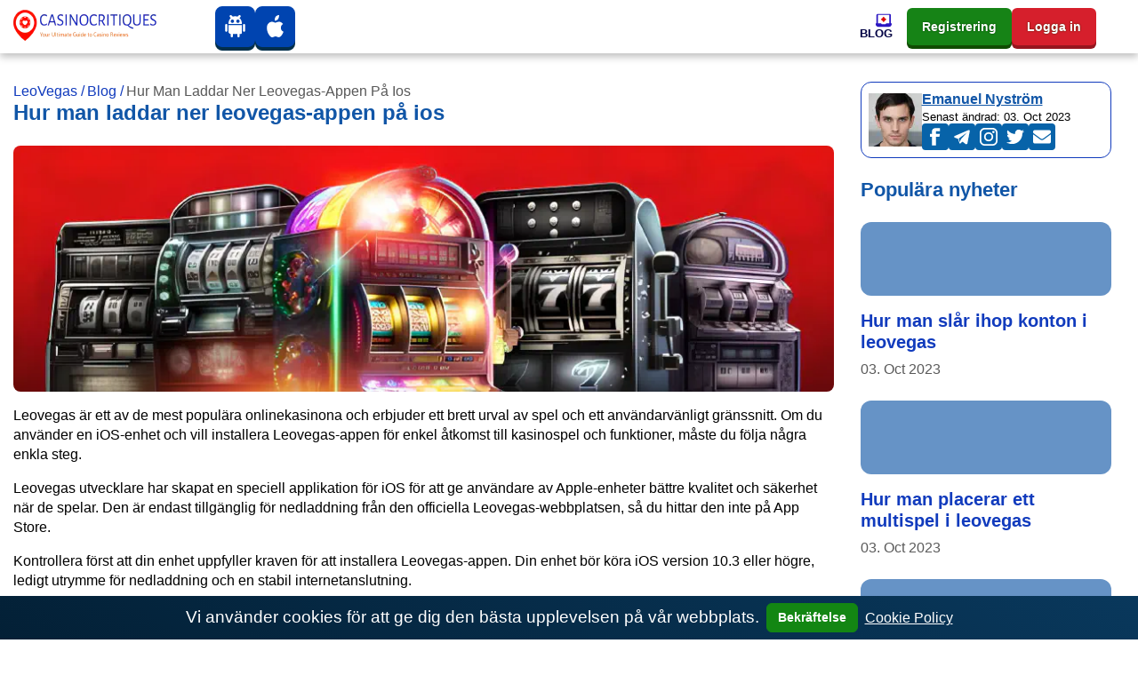

--- FILE ---
content_type: text/html; charset=UTF-8
request_url: https://leovegasse2.com/blog/hur-man-laddar-ner-leovegas-appen-p-ios/
body_size: 32861
content:
<!DOCTYPE html><html lang="sv"><head><meta charset="utf-8"><meta name="viewport" content="width=device-width,minimum-scale=1,initial-scale=1"><title>Hur man laddar ner Leovegas-appen på iOS - detaljerade instruktioner</title><meta name="description" content="Ta reda på hur du laddar ner Leovegas app till dina iOS-enheter snabbt och enkelt. Få tillgång till en spännande värld av spel och betting direkt på din iPhone eller iPad. Installera appen snabbt och njut av dina absoluta favoritkasinospel när som helst, var som helst."><meta name="robots" content="noarchive, nocache, notranslate"><link rel="canonical" href="https://leovegasse2.com/blog/hur-man-laddar-ner-leovegas-appen-p-ios/"><meta property="og:locale" content="sv"><meta property="og:type" content="website"><meta property="og:url" content="https://leovegasse2.com/blog/hur-man-laddar-ner-leovegas-appen-p-ios/"><meta property="og:title" content="Hur man laddar ner Leovegas-appen på iOS - detaljerade instruktioner"><meta property="og:description" content="Ta reda på hur du laddar ner Leovegas app till dina iOS-enheter snabbt och enkelt. Få tillgång till en spännande värld av spel och betting direkt på din iPhone eller iPad. Installera appen snabbt och njut av dina absoluta favoritkasinospel när som helst, var som helst."><meta property="og:site_name" content="leovegasse2.com"><meta property="og:updated_time" content="2023-10-03T08:46:22&#43;00:00"><meta property="article:published_time" content="2023-04-10T02:32:47&#43;03:00"><meta property="article:modified_time" content="2023-10-03T08:46:22&#43;00:00"><meta property="og:image" content="https://leovegasse2.com/images/logo/logo-color_hu02467f9acd9e92c87514e86e1521b0b6_15571_573x112_resize_q75_h2_box_3.webp"><meta property="twitter:image" content="https://leovegasse2.com/images/logo/logo-color_hu02467f9acd9e92c87514e86e1521b0b6_15571_573x112_resize_q75_h2_box_3.webp"><meta name="twitter:card" content="summary_large_image"><meta name="twitter:description" content="Ta reda på hur du laddar ner Leovegas app till dina iOS-enheter snabbt och enkelt. Få tillgång till en spännande värld av spel och betting direkt på din iPhone eller iPad. Installera appen snabbt och njut av dina absoluta favoritkasinospel när som helst, var som helst."><meta name="twitter:title" content="Hur man laddar ner Leovegas-appen på iOS - detaljerade instruktioner"><meta name="author" content="Emanuel Nyström"><link href="/emanuel-nystrom/" rel="publisher"><link rel="apple-touch-icon" sizes="57x57" href="/images/favicons/apple-icon-57x57.png"><link rel="apple-touch-icon" sizes="60x60" href="/images/favicons/apple-icon-60x60.png"><link rel="apple-touch-icon" sizes="72x72" href="/images/favicons/apple-icon-72x72.png"><link rel="apple-touch-icon" sizes="76x76" href="/images/favicons/apple-icon-76x76.png"><link rel="apple-touch-icon" sizes="114x114" href="/images/favicons/apple-icon-114x114.png"><link rel="apple-touch-icon" sizes="120x120" href="/images/favicons/apple-icon-120x120.png"><link rel="apple-touch-icon" sizes="144x144" href="/images/favicons/apple-icon-144x144.png"><link rel="apple-touch-icon" sizes="152x152" href="/images/favicons/apple-icon-152x152.png"><link rel="apple-touch-icon" sizes="180x180" href="/images/favicons/apple-icon-180x180.png"><link rel="icon" type="image/png" sizes="192x192" href="/images/favicons/android-icon-192x192.png"><link rel="icon" type="image/png" sizes="32x32" href="/images/favicons/favicon-32x32.png"><link rel="icon" type="image/png" sizes="96x96" href="/images/favicons/favicon-96x96.png"><link rel="icon" type="image/png" sizes="16x16" href="/images/favicons/favicon-16x16.png"><meta name="msapplication-TileColor" content="#ffffff"><meta name="msapplication-TileImage" content="/images/favicons/ms-icon-144x144.png"><meta name="theme-color" content="#ffffff"><style>body{margin-top:3.75rem;display:flex;flex-direction:column;min-height:100vh;min-height:calc((var(--vh,1vh) * 100));-webkit-font-smoothing:antialiased;-moz-osx-font-smoothing:antialiased}body .site{margin-top:2rem;margin-bottom:2rem;margin-left:auto;margin-right:auto}h1,h2,h3{margin-top:0}a{text-underline-offset:2px;text-decoration-thickness:1px;color:#113bbd;text-decoration:underline;background-color:transparent}table{display:block;width:fit-content;border:1px solid var(--blue);border-radius:.75rem;margin-bottom:1rem;border-collapse:collapse}table *{box-sizing:border-box}table thead tr,table tr:not(:last-child){border-bottom:1px solid rgba(5,122,255,.15)}table td,table th{padding:.3rem}table td:not(:first-child),table th:not(:first-child){border-left:1px solid rgba(5,122,255,.15)}@media (max-width:500px){table td,table th{font-size:.9rem;padding:.6rem 0}table td:not(:last-child){border-right:0;padding:.6rem 0 .6rem .6rem}}.module-content ul{list-style:none}.module-content li{position:relative}.module-content ol{list-style:none;counter-reset:li}.module-content ol li{counter-increment:li}.module-content li:before{position:absolute;left:-1.5rem}.module-content ol li:before{content:counter(li) '. ';color:#0044b0}.module-content ul li:nth-child(4n+1):before,.module-content ul li:nth-child(4n+5):before{content:'♣️';color:#3b3939}.module-content ul li:nth-child(4n+2):before,.module-content ul li:nth-child(4n+6):before{content:'♥️';color:brown}.module-content ul li:nth-child(4n+3):before,.module-content ul li:nth-child(4n+7):before{content:'♠️';color:#3b3939}.module-content ul li:nth-child(4n):before,.module-content ul li:nth-child(4n+4):before{content:'♦️';color:#e70000}.rating-stars{position:relative;width:100%;height:2em;display:flex;justify-content:center;pointer-events:none;font-size:.7em}main.no-sidebar{margin:2rem 0}.rating-stars .rating-outline{width:10em;height:2em;background:url('data:image/svg+xml;utf8,<svg width="10" height="10" viewBox="-2 -2 20 20" fill="none" xmlns="http://www.w3.org/2000/svg"><path d="M8.58331 0.787533C8.50094 0.612052 8.32455 0.5 8.1307 0.5C7.93684 0.5 7.76046 0.612052 7.67809 0.787533L5.84772 4.68671L1.76474 5.31425C1.57956 5.34271 1.42583 5.47231 1.36646 5.65001C1.3071 5.82771 1.35206 6.02369 1.48295 6.15775L4.45158 9.19818L3.75 13.4995C3.71917 13.6885 3.79899 13.8785 3.95554 13.9888C4.11209 14.099 4.31787 14.1102 4.48544 14.0176L8.1307 12.0018L11.776 14.0176C11.9435 14.1102 12.1493 14.099 12.3059 13.9888C12.4624 13.8785 12.5422 13.6885 12.5114 13.4995L11.8098 9.19818L14.7785 6.15775C14.9093 6.02369 14.9543 5.82771 14.8949 5.65001C14.8356 5.47231 14.6818 5.34271 14.4967 5.31425L10.4137 4.68671L8.58331 0.787533Z" fill="%23D9D9D9" fill-opacity="0.6" stroke="%23fff" stroke-linecap="round" stroke-linejoin="round"/></svg>') left repeat-x;background-size:2em}.rating-stars .rating-fill{max-width:10em;height:2em;background:url('data:image/svg+xml;utf8,<svg width="10" height="10" viewBox="-2 -2 20 20" fill="none" xmlns="http://www.w3.org/2000/svg"><path d="M8.58331 0.787533C8.50094 0.612052 8.32455 0.5 8.1307 0.5C7.93684 0.5 7.76046 0.612052 7.67809 0.787533L5.84772 4.68671L1.76474 5.31425C1.57956 5.34271 1.42583 5.47231 1.36646 5.65001C1.3071 5.82771 1.35206 6.02369 1.48295 6.15775L4.45158 9.19818L3.75 13.4995C3.71917 13.6885 3.79899 13.8785 3.95554 13.9888C4.11209 14.099 4.31787 14.1102 4.48544 14.0176L8.1307 12.0018L11.776 14.0176C11.9435 14.1102 12.1493 14.099 12.3059 13.9888C12.4624 13.8785 12.5422 13.6885 12.5114 13.4995L11.8098 9.19818L14.7785 6.15775C14.9093 6.02369 14.9543 5.82771 14.8949 5.65001C14.8356 5.47231 14.6818 5.34271 14.4967 5.31425L10.4137 4.68671L8.58331 0.787533Z" fill="%23E89900" stroke="%23fff" stroke-linecap="round" stroke-linejoin="round"/></svg>') left repeat-x;background-size:2em}.bg-img{background-size:cover;background-position:center center;background-repeat:no-repeat}.no-underline,.no-underline:hover{text-decoration:none}body:not(body.casino-without-cta-review)>.container:not(.container.site){display:flex;flex-direction:column-reverse}.date-modified{font-weight:700;font-size:.8em;color:#999;font-family:'Open Sans',var(--font-family-sans-serif)}aside .card .widget-item{background:#fff}aside .card .widget-item:last-of-type{margin-bottom:0}aside .card .widget-item .card-title{color:#1156a7}aside .card .widget-item .card-title a{font-family:'Open Sans',var(--font-family-sans-serif)}aside .card .widget-item .card-img-top{height:83px;width:100%;background-size:cover;background-position:center center;background-repeat:no-repeat}.fakta-om-widget ul{margin:0;padding-left:1.875rem;list-style:none}.fakta-om-widget ul li{padding:.5rem 0;position:relative}.fakta-om-widget ul li::before{content:'';width:.875rem;height:.875rem;background:url('data:image/svg+xml;utf-8,<svg xmlns="http://www.w3.org/2000/svg" width="14" height="15" fill="none"><rect width="14" height="14" y=".58" fill="%231EB31E" rx="7"/><path stroke="%23fff" stroke-linecap="round" stroke-linejoin="round" stroke-width="2" d="m5.889 10.08 2.222-2.5-2.222-2.5"/></svg>') no-repeat;background-size:contain;position:absolute;top:50%;left:-1.65rem;transform:translateY(-50%)}.fakta-om-widget ul li:not(:first-child)::after{content:'';width:calc(100% + 1.875rem);height:1px;background:rgba(5,122,255,.15);position:absolute;left:-1.875rem;top:0}.fakta-om-widget ul li p{font-size:.875rem;line-height:1.3}*,::after,::before{box-sizing:border-box}html{font-family:sans-serif;line-height:1.15}aside,footer,header,nav{display:block}body{margin:0;font-family:'Segoe UI',Roboto,sans-serif;font-size:1rem;font-weight:400;line-height:1.4;color:#000;text-align:left;background-color:#fff}p,ul{margin-top:0;margin-bottom:1rem}ul ul{margin-bottom:0}b{font-weight:800}a:hover{color:#cc1000;text-decoration:underline}img{vertical-align:middle;border-style:none}th{text-align:inherit;text-align:-webkit-match-parent}button{border-radius:0;margin:0;font-family:inherit;font-size:inherit;line-height:inherit;overflow:visible;text-transform:none}button:focus{outline:1px dotted}[role=button]{cursor:pointer}.btn:not(:disabled):not(.disabled),[type=button]:not(:disabled),[type=reset]:not(:disabled),[type=submit]:not(:disabled),button:not(:disabled){cursor:pointer}[type=button]::-moz-focus-inner,button::-moz-focus-inner{padding:0;border-style:none}.h5,h1,h2,h3{margin-bottom:1em;font-family:'Segoe UI',Roboto,sans-serif;font-weight:800;line-height:1.1;color:#1156a7}h1{font-size:1.5rem}h2{font-size:1.375rem}h3{font-size:1.1875rem}.h5{font-size:1rem}.container{width:100%;padding-right:15px;padding-left:15px;margin-right:auto;margin-left:auto}.row{display:flex;flex-wrap:wrap;margin-right:-15px;margin-left:-15px}.col,.col-12,.col-lg-3,.col-lg-4,.col-lg-8,.col-lg-9,.col-md-8{position:relative;width:100%;padding-right:15px;padding-left:15px}.col-lg-9{padding-left:0}.col,.col-12{max-width:100%}.col{flex-basis:0;flex-grow:1}.col-12{flex:0 0 100%}.btn{display:inline-block;font-weight:800;color:#000;text-align:center;text-decoration:none;vertical-align:middle;user-select:none;background-color:transparent;border:1px solid transparent;padding:.25rem .75rem;font-size:.875rem;line-height:1.7;border-radius:.375rem;transition:color .15s ease-in-out,background-color .15s ease-in-out,border-color .15s ease-in-out,box-shadow .15s ease-in-out}.btn:hover{color:#000;text-decoration:none}.btn:focus{outline:0;box-shadow:unset}.btn:disabled{opacity:.65}.btn-primary{color:#fff;background-color:#1156a7;border-color:#1156a7}.btn-primary:hover{color:#fff;background-color:#146dd2;border-color:#1367c6}.btn-primary:focus{color:#fff;background-color:#146dd2;border-color:#1367c6;box-shadow:0 0 0 .2rem rgba(67,147,237,.5)}:root{--border-radius:0.5rem;--border-radius-lg:0.75rem;--border-radius-sm:0.375rem;--blue:#1156a7;--indigo:#6610f2;--purple:#6f42c1;--pink:#e83e8c;--red:#cc1000;--orange:#fd7e14;--yellow:#ffc940;--green:#168316;--teal:#20c997;--cyan:#17a2b8;--white:#fff;--gray:#6e6e6e;--gray-dark:#343a40;--primary:#1156a7;--secondary:#1156a7;--success:#1eb31e;--info:#17a2b8;--warning:#ffc940;--danger:#cc1000;--light:#f8f9fa;--dark:#343a40;--active:#113bbd;--breakpoint-xs:0;--breakpoint-sm:576px;--breakpoint-md:768px;--breakpoint-lg:992px;--breakpoint-xl:1200px;--vh:6.34px;--scrollbar-width:17px;--sidebar-width:479.987px;--container-width:720px;--font-family-sans-serif:'Segoe UI',Roboto,sans-serif;--font-family-monospace:SFMono-Regular,Menlo,Monaco,Consolas,'Liberation Mono','Courier New',monospace}.navbar{position:relative;padding:.5rem 1rem}.navbar,.navbar .container{display:flex;flex-wrap:wrap;align-items:center;justify-content:space-between}.navbar-nav{display:flex;gap:1rem;flex-direction:column;padding-left:0;margin-bottom:0;list-style:none}.navbar-collapse{flex-basis:100%;flex-grow:1;align-items:center}.navbar-toggler{padding:.25rem .75rem;font-size:1.25rem;line-height:1;background-color:transparent;border:1px solid transparent;border-radius:.375rem}.navbar-toggler:focus,.navbar-toggler:hover{text-decoration:none}.navbar-toggler-icon{display:inline-block;width:1.5em;height:1.5em;vertical-align:middle;content:'';background:no-repeat center center;background-size:100% 100%}.card{position:relative;display:flex;flex-direction:column;min-width:0;word-wrap:break-word;background-color:#fff;background-clip:border-box;border:1px solid rgba(0,0,0,.125);border-radius:.5rem}.card-body{flex:1 1 auto;min-height:1px;padding:1.25rem}.card-title{margin-bottom:.75rem}.card-header{padding:.75rem 1.25rem;margin-bottom:0;background-color:rgba(0,0,0,.03);border-bottom:1px solid rgba(0,0,0,.125)}.card-header:first-child{border-radius:calc(.5rem - 1px) calc(.5rem - 1px) 0 0}.card-img-top{flex-shrink:0;width:100%;border-top-left-radius:calc(.5rem - 1px);border-top-right-radius:calc(.5rem - 1px)}.border-0{border:0}.rounded-0{border-radius:0}.d-flex{display:flex}.flex-wrap{flex-wrap:wrap}.fixed-top{position:fixed;top:0;right:0;left:0;z-index:1030}.mt-0,.my-0{margin-top:0}.mx-0{margin-right:0}.mb-0,.my-0{margin-bottom:0}.mx-0{margin-left:0}.mb-2{margin-bottom:.5rem}.mb-3{margin-bottom:1rem}.mb-4{margin-bottom:1.5rem}.p-0{padding:0}.p-2{padding:.5rem}.px-3{padding-right:1rem;padding-left:1rem}.p-4{padding:1.5rem}.stretched-link::after{position:absolute;top:0;right:0;bottom:0;left:0;z-index:1;pointer-events:auto;content:'';background-color:transparent}@media (min-width:576px){.container{max-width:740px}}@media (min-width:768px){.container{max-width:900px}.col-md-8{flex:0 0 66.6666666667%;max-width:66.6666666667%}.d-md-none{display:none}.mx-md-auto{margin-right:auto;margin-left:auto}}@media (min-width:992px){.container{max-width:960px}.col-lg-3{flex:0 0 25%;max-width:25%}.col-lg-4{flex:0 0 33.3333333333%;max-width:33.3333333333%}.col-lg-8{flex:0 0 66.6666666667%;max-width:66.6666666667%}.col-lg-9{flex:0 0 75%;max-width:75%}.m-lg-0{margin:0}}@media (min-width:1200px){.container{max-width:1320px}.navbar-expand-xl{flex-flow:row nowrap;justify-content:flex-start}.navbar-expand-xl .navbar-nav{flex-direction:row}.navbar-expand-xl>.container{flex-wrap:nowrap}.navbar-expand-xl .navbar-collapse{display:flex;flex-basis:auto}.navbar-expand-xl .navbar-toggler{display:none}}@media (max-width:1199.98px){.navbar-expand-xl>.container{padding-right:0;padding-left:0}}@media (max-width:767.98px){body .site{margin-top:1.5rem;margin-bottom:1.5rem}.fakta-om-widget ul::after{content:'';margin-left:calc((50vw - var(--scrollbar-width,0px)/ 2) * -1);width:calc(100vw - var(--scrollbar-width,0px));height:1px;background:rgba(5,122,255,.15);position:absolute;left:50%;bottom:0}.fakta-om-widget ul li{padding:1rem 0}.fakta-om-widget ul li:not(:first-child)::after{margin-left:calc((50vw - var(--scrollbar-width,0px)/ 2) * -1);width:calc(100vw - var(--scrollbar-width,0px));left:47%}}@media screen and (min-width:768px) and (max-width:992px){.benefits{display:none}}@media (prefers-reduced-motion:reduce){.btn{transition:none}}@media (max-width:992px){.col-lg-9,.col-md-8{padding:0;width:100%;max-width:100%;flex:0 0 100%}}#cookie-notice{font-size:larger;padding:.5rem 1rem;display:none;text-align:center;position:fixed;bottom:0;width:100%;background:linear-gradient(31deg,#032036 0,#09385c 100%);color:#fff;z-index:99}#cookie-notice a{color:#fff;font-weight:400;font-size:1rem}#cookie-notice button{font-weight:600;display:inline-flex;cursor:pointer;margin:0 .5rem;padding:.25rem .75rem;color:#fff;background-color:#138613;border-color:#138613}@media (max-width:767px){#cookie-notice span{display:block;padding-top:3px;margin-bottom:1rem}#cookie-notice button{position:relative;bottom:4px}#cookie-notice{left:0}}.sprite{background:url(/images/payment_sprite_hu6732b9d166a602c69b9ef74db796b26d_68259_64x1810_resize_q75_h2_box_3.webp) no-repeat top left;width:64px;height:42px;display:inline-block;overflow:hidden;position:relative;vertical-align:middle;box-sizing:content-box;margin-right:.4rem;margin-bottom:.4rem}.sprite.multibanco{background-position:0 0}.sprite.neteller{background-position:0 -52px}.sprite.apple-pay{background-position:0 -104px}.sprite.astropay{background-position:0 -156px}.sprite.baloto{background-position:0 -208px}.sprite.bancaria{background-position:0 -260px}.sprite.bitcoin{background-position:0 -312px}.sprite.boleto-bancario{background-position:0 -364px}.sprite.bonifico-bancario{background-position:0 -416px}.sprite.entropay{background-position:0 -468px}.sprite.ecopayz{background-position:0 -520px}.sprite.eth{background-position:0 -572px}.sprite.euteller{background-position:0 -624px}.sprite.ltc{background-position:0 -676px}.sprite.ideal{background-position:0 -728px}.sprite.mastercard{background-position:0 -780px}.sprite.mr-cash{background-position:0 -832px}.sprite.muchbetter{background-position:0 -884px}.sprite.oxxo{background-position:0 -936px}.sprite.pago-effectivo{background-position:0 -988px}.sprite.pay4fun{background-position:0 -1040px}.sprite.paypal{background-position:0 -1092px}.sprite.paysafecard{background-position:0 -1144px}.sprite.pix{background-position:0 -1196px}.sprite.safetypay{background-position:0 -1248px}.sprite.servipag{background-position:0 -1300px}.sprite.skrill{background-position:0 -1352px}.sprite.sofort{background-position:0 -1404px}.sprite.trustly{background-position:0 -1456px}.sprite.usdt{background-position:0 -1508px}.sprite.vcreditos{background-position:0 -1560px}.sprite.visa{background-position:0 -1612px}.sprite.webmoney{background-position:0 -1664px}.sprite.webpay{background-position:0 -1716px}.sprite.xrp{background-position:0 -1768px}.header .navbar{padding:0}.header .navbar .mobile-menu-title{font-size:1rem;font-weight:700;line-height:1;color:#000043;text-align:center;text-transform:uppercase;white-space:nowrap;overflow:hidden}.header .navbar .mobile-menu-title span{display:none;overflow:hidden;text-overflow:ellipsis}.header .navbar .mobile-menu-title img{display:none;max-height:1.0625rem}@media (max-width:1199.98px){.header .navbar .mobile-menu-title span{display:block}}.header .navbar .main-menu{width:100%;height:100%}.header .navbar .main-menu.collapsing{transition:none}.header .navbar .main-menu .primary-menu{width:100%;min-height:3.75rem;align-items:center;justify-content:flex-end}.header .navbar .main-menu .primary-menu>li{min-height:3.75rem;height:100%;cursor:pointer}.header .navbar .main-menu .primary-menu>li:hover>a{color:var(--red)}.header .navbar .main-menu .primary-menu>li>a{height:100%;min-height:3.75rem;color:#000043;font-size:.8125rem;font-weight:700;line-height:1.1;text-decoration:none;display:flex;flex-direction:column;align-items:flex-end;justify-content:center;gap:.5rem}.header .navbar .main-menu .primary-menu>li>a img{padding:0;max-width:20px;max-height:16px;width:100%;height:auto;border-radius:0;transition:all .3s linear}.header .navbar .main-menu .primary-menu>li>a span{text-align:center;display:block;text-transform:uppercase}.header .navbar .main-menu .primary-menu>li>.sub-menu{display:none}.header .navbar li a{text-transform:capitalize}@media (max-width:1199.98px){.header .navbar .main-menu .primary-menu>li>.sub-menu>li>ul{display:none}}@media (min-width:1200px){.header .navbar .main-menu .primary-menu>li.menu-item-has-children:hover>.sub-menu{display:grid}}@media (min-width:1200px){.header .navbar .main-menu .primary-menu>li .view-all-link{display:none}}@media (max-width:1199.98px){body.menu-open{overflow:hidden}}@media (max-width:1199.98px){body.menu-open .header .navbar>.container{flex-wrap:inherit}}@media (max-width:1199.98px){body.menu-open .header .navbar .mobile-menu-title span{display:none}body.menu-open .header .navbar .mobile-menu-title img{display:block}}@media (max-width:1199.98px){body.menu-open .header .navbar .main-menu{overflow-x:hidden;overflow-y:auto;transform:translateY(0)}}@media (max-width:1199.98px){body.menu-open .header .navbar .main-menu .primary-menu{transform:translateY(0);opacity:1}}@media (max-width:1199.98px){.header .navbar .main-menu{position:absolute;top:3rem;left:0;z-index:100;width:100vw;height:100vh;transform:translateY(-200vh);height:calc((var(--vh,1vh) * 100) - var(--wp-admin--admin-bar--height,0px));background-image:url(/images/menu-bg-mobile.webp);background-repeat:no-repeat;background-size:200%;background-position-x:0%;background-position-y:0%;transition:background-position-x .5s cubic-bezier(.705, .035, .33, 1.035);filter:unset}}@media (max-width:1199.98px){.header .navbar .main-menu.show-level-2{background-position-x:50%}}@media (max-width:1199.98px){.header .navbar .main-menu.show-level-2 .primary-menu{transform:translateX(-100%)}}@media (max-width:1199.98px){.header .navbar .main-menu.show-level-3{background-position-x:100%}}@media (max-width:1199.98px){.header .navbar .main-menu.show-level-3 .primary-menu{transform:translateX(-200%)}}@media (max-width:1199.98px){.header .navbar .main-menu .primary-menu{padding:2rem calc((100vw - 930px)/ 2) 2rem calc((100vw - 930px)/ 2);height:auto;display:grid;gap:1.5rem;place-items:center;grid-auto-columns:1fr;grid-template-columns:repeat(3,1fr);transform:translateY(-20%);opacity:0;transition:all .5s ease}}@media (max-width:991.98px){.header .navbar .main-menu .primary-menu{grid-template-columns:repeat(2,1fr);padding:2rem calc((100vw - 690px)/ 2) 2rem calc((100vw - 690px)/ 2)}}@media (max-width:767.98px){.header .navbar .main-menu .primary-menu{padding:2rem calc((100vw - 510px)/ 2) 2rem calc((100vw - 510px)/ 2)}}@media (max-width:575.98px){.header .navbar .main-menu .primary-menu{padding:2rem}}.header .navbar .main-menu .primary-menu::before{content:'';width:100%;display:block;position:absolute;top:5rem;left:0;color:#333;font-weight:700;font-size:1rem;line-height:1.1;text-transform:uppercase;text-align:center}@media (min-width:1200px){.header .navbar .main-menu .primary-menu::before{content:none}}@media (max-width:1199.98px){.header .navbar .main-menu .primary-menu>li{width:100%;min-height:6.25rem}}@media (max-width:1199.98px){.header .navbar .main-menu .primary-menu>li:first-child{grid-column:span 2}}@media (max-width:1199.98px) and (min-width:992px){.header .navbar .main-menu .primary-menu>li:last-child{grid-column:span 2}}@media (max-width:1199.98px){.header .navbar .main-menu .primary-menu>li.sub-menu-opened>.sub-menu{display:grid;column-gap:2rem;cursor:default}}@media (max-width:1199.98px){.header .navbar .main-menu .primary-menu>li.sub-menu-opened>.sub-menu>.sub-menu-opened>.sub-menu{display:grid;column-gap:2rem;cursor:default}}@media (max-width:1199.98px){.header .navbar .main-menu .primary-menu>li>a{padding:.5rem;background:#fff;display:flex;flex-direction:column;gap:.5rem;align-items:center;justify-content:center;flex-basis:auto;border-radius:var(--border-radius)}}@media (max-width:1199.98px){.header .navbar .main-menu .primary-menu>li>a>img{max-width:21px;max-height:21px}}@media (max-width:1199.98px){.header .navbar .main-menu .primary-menu>li .sub-menu::before{content:var(--title);margin-top:-4rem;width:100%;display:block;position:absolute;top:5rem;left:0;color:#fff;font-weight:700;font-size:1rem;line-height:1.4;text-transform:uppercase;text-align:center}}@media (max-width:1199.98px){.header .navbar .main-menu .primary-menu>li .sub-menu{padding:3.375rem calc((100vw - 930px)/ 2) 3.375rem calc((100vw - 930px)/ 2);top:0;left:100vw;min-height:0;border:none;box-shadow:none}}@media (max-width:1199.98px) and (max-width:991.98px){.header .navbar .main-menu .primary-menu>li .sub-menu{padding:3.375rem 0}}@media (max-width:991.98px){.header .navbar .main-menu .primary-menu>li .sub-menu>li>a{padding:0 calc((100vw - 690px)/ 2)}}@media (max-width:767.98px){.header .navbar .main-menu .primary-menu>li .sub-menu>li>a{padding:0 calc((100vw - 510px)/ 2)}}@media (max-width:575.98px){.header .navbar .main-menu .primary-menu>li .sub-menu>li>a{padding:0 .9375rem}}.header .navbar .main-menu .primary-menu>li .sub-menu>li.menu-back-btn{padding-left:calc((100vw - 930px)/ 2);font-size:1rem;line-height:1.4;color:#fff;position:absolute;top:1rem;left:0;cursor:pointer}@media (max-width:991.98px){.header .navbar .main-menu .primary-menu>li .sub-menu>li.menu-back-btn{padding-left:calc((100vw - 690px)/ 2)}}@media (max-width:767.98px){.header .navbar .main-menu .primary-menu>li .sub-menu>li.menu-back-btn{padding-left:calc((100vw - 510px)/ 2)}}@media (max-width:575.98px){.header .navbar .main-menu .primary-menu>li .sub-menu>li.menu-back-btn{padding-left:.75rem}}@media (max-width:1199.98px){.header .navbar .main-menu .primary-menu>li .sub-menu>li.menu-back-btn::before{content:'';margin-right:.6em;display:inline-block;pointer-events:none;transform-origin:center;transform:rotate(225deg) translateY(3px);width:.45rem;height:.45rem;border-top:2px solid #fff;border-right:2px solid #fff}}@media (max-width:1199.98px){.header .navbar .main-menu .primary-menu>li .sub-menu>li.menu-back-btn::after{content:'';width:100%;height:3.375rem;background-color:rgba(0,0,0,.15);position:absolute;top:50%;left:0;z-index:-1;transform:translateY(-50%)}}@media (max-width:1199.98px){.header .navbar .main-menu .primary-menu>li .sub-menu>li.menu-item-has-children>a::after{content:'';pointer-events:none;position:absolute;top:50%;right:1rem;transform-origin:center;transform:rotate(45deg) translateY(-50%);width:.5rem;height:.5rem;border-top:2px solid #fff;border-right:2px solid #fff}}@media (max-width:991.98px){.header .navbar .main-menu .primary-menu>li .sub-menu>li.menu-item-has-children>a::after{right:calc((100vw - 675px)/ 2)}}@media (max-width:767.98px){.header .navbar .main-menu .primary-menu>li .sub-menu>li.menu-item-has-children>a::after{right:calc((100vw - 480px)/ 2)}}@media (max-width:575.98px){.header .navbar .main-menu .primary-menu>li .sub-menu>li.menu-item-has-children>a::after{right:1.2rem}}@media (max-width:1199.98px){.header .navbar .main-menu .primary-menu>li .sub-menu>li>.sub-menu{position:absolute;grid-template-columns:repeat(2,1fr)}}@media (max-width:991.98px){.header .navbar .main-menu .primary-menu>li .sub-menu>li>.sub-menu{grid-template-columns:repeat(1,1fr)}}@media (max-width:1199.98px){.header .navbar .main-menu .primary-menu>li .sub-menu>li>.sub-menu>li.menu-back-btn::after{width:100vw}}@media (max-width:1199.98px){.header .navbar .main-menu .primary-menu>li .sub-menu>li>.sub-menu>li>a{width:100%;min-height:3.375rem;display:flex;align-items:center;color:#fff;line-height:1.25;text-decoration:none;border-bottom:1px solid rgba(255,255,255,.3)}}@media (max-width:1199.98px){.header .navbar .main-menu .primary-menu>li .sub-menu>li>.sub-menu>li>a:hover{color:var(--yellow)}}.navbar-toggler{padding:.5rem;color:transparent;border:none;align-self:stretch}.navbar-toggler:focus{outline:0}.navbar-toggler-icon{background-image:unset;position:relative;display:block;width:1rem;height:2px;border-radius:1px;background-color:var(--red);transition:all .2s linear}.navbar-toggler-icon::after,.navbar-toggler-icon::before{content:'';display:block;position:absolute;left:0;width:1.3rem;height:2px;background-color:#113bbd;border-radius:1px;transition:all .2s linear}.navbar-toggler-icon::before{top:-6px;left:0;background-color:#113bbd;transform:none;transform-origin:left top}.navbar-toggler-icon::after{top:6px;left:0;background-color:#113bbd;transform:none;transform-origin:left bottom}body.menu-open .navbar-toggler-icon{background-color:transparent}body.menu-open .navbar-toggler-icon::before{top:0;left:-4px;background-color:var(--red);transform:rotate(45deg) translate3d(0,-10px,0)}body.menu-open .navbar-toggler-icon::after{top:0;left:-4px;background-color:var(--red);transform:rotate(-45deg) translate3d(0,10px,0)}.header{top:0;background:#fff;filter:drop-shadow(0px 4px 4px rgba(0, 0, 0, .25));transition:transform .3s linear;z-index:10000}.header-block-apps,.header-block-buttons{display:flex;gap:.4rem}.footer-block-apps .logo-icon,.footer-block-providers-media .logo-icon,.header-block-apps .logo-icon{border:none;background:#0044b0;text-shadow:0 0 2px #06013a;box-shadow:0 4px #022f4b;padding:10px 10px 5px 10px;border-radius:var(--border-radius)}.footer-block-apps .logo-icon .svg-inline--fa,.footer-block-providers-media .logo-icon .svg-inline--fa,.header-block-apps .logo-icon .svg-inline--fa{width:25px;height:25px}.header-block-buttons{margin-left:1rem}.header-block-buttons .header-button{padding:.55rem 1rem;color:#fff}.header-block-buttons .header-button.green{background-color:var(--green);text-shadow:0 0 2px #013a02;box-shadow:0 4px #104b02}.header-block-buttons .header-button.red{background:#d61f2c;text-shadow:0 0 2px #3a2601;box-shadow:0 4px #96151e}.header-block-buttons .header-button.green:hover{background-color:#00b026}.footer-block-apps .logo-icon:hover,.footer-block-providers-media .logo-icon:hover,.header-block-apps .logo-icon:hover{background-color:#0060ce}.header-block-buttons .header-button.red:hover{background-color:#ed202d}@media (max-width:1199.98px){.header{transition:none}.navbar-toggler{order:10}}.header .navbar{min-height:3.75rem;padding:0;width:100%}.header .navbar>.container{height:100%;flex-wrap:nowrap;min-height:3.75rem}@media (max-width:1199.98px){.header .navbar>.container{padding-right:15px;padding-left:15px;min-height:3rem}}@media (max-width:1199.98px){.header .navbar{min-height:3rem}}.header .navbar .custom-logo{margin-right:2rem;margin-top:-.1rem;border-radius:0;transition:transform .3s linear}.header .navbar .mobile-logo .mobile-logo-img{max-width:20px;max-height:25px;width:20px;height:25px}@media (max-width:1199.98px){.header .navbar .custom-logo{display:none}}@media (min-width:1200px){.header .navbar .mobile-logo{display:none}.header-block-buttons{min-width:245px}}.header.scrolled{transform:translateY(-.25rem)}@media (max-width:1199.98px){.header.scrolled{transform:none}}@media (max-width:600px){.header.scrolled{top:0}.header-block-apps .logo-icon{padding:5px}.header-block-buttons .header-button{padding:.2rem .5rem}}.header.scrolled .custom-logo{transform:translateY(.05rem)}@media (max-width:1199.98px){.header.scrolled .custom-logo{transform:none}}@media (min-width:1200px){.header.scrolled .navbar .primary-menu>li>a>img{opacity:0;max-height:0}}.cta-card .logo .logo-wrapper img{max-width:100%;height:3.125rem;object-fit:contain;border-radius:0;box-shadow:unset}.cta-card .information>.wrapper .bonus .bonus-count{position:relative;font-family:'Open Sans',var(--font-family-sans-serif);color:var(--blue);font-size:1.75rem;font-weight:700;line-height:1;text-align:center;letter-spacing:-.03em}.breadcrumbs-author .author{display:flex;margin-bottom:1.5rem;padding:.5rem 2.5rem .5rem .5rem;position:relative;align-self:flex-start;align-items:center;gap:1rem;background-color:#fff;border:1px solid var(--active);border-radius:var(--border-radius-lg)}.breadcrumbs-author .author__social .logo-icon{width:30px;height:30px;background-color:#0763a9;border-radius:4px;display:flex;align-items:center;justify-content:center}.author__social{display:flex;gap:.2rem}.author__social button.logo-icon{padding:0;margin:0;border:none;text-shadow:0 0 2px #06013a;box-shadow:0 4px #022f4b;border-radius:var(--border-radius)}.author__social button.logo-icon:hover{background-color:#0060ce}.author__social .logo-icon{width:30px;height:30px;background-color:#0763a9;border-radius:4px;display:flex;align-items:center;justify-content:center}.author__social .logo-icon .author-media-icon{height:100%;width:100%;padding:5px;color:#fff}@media (max-width:992px){.breadcrumbs-author .author{padding:1rem 0}}@media only screen and (min-width:992px){.breadcrumbs-author .author{margin-top:0}}.breadcrumbs-author .author .dates-wrapper .author-info{font-weight:800;color:#1156a7}.breadcrumbs-author .author .dates-wrapper .date-modified{margin-top:.1em;font-size:.8125rem;line-height:1.2;color:#000;font-weight:400;font-family:'Nunito Sans',sans-serif}.breadcrumbs-author .breadcrumbs{color:#595959;font-size:.8em}.breadcrumbs-author .breadcrumbs a{text-decoration:none;margin-right:.2rem}body .breadcrumbs-author .breadcrumbs{font-size:1rem;list-style:none;padding:0;margin:0}body .breadcrumbs-author .breadcrumbs .breadcrumb{display:inline-block}body .breadcrumbs-author .breadcrumbs .breadcrumb::before{content:''}.latest-posts-widget .widget-item{margin-bottom:1.5rem;border:0}.latest-posts-widget .widget-item .card-header{background:#1156a7a3;border-radius:var(--border-radius-lg);border-bottom:none;min-height:83px}.latest-posts-widget .widget-item .card-header>a .card-img-top{border-radius:var(--border-radius-lg);aspect-ratio:10/3;height:auto}.latest-posts-widget .widget-item .card-body{padding:1rem 0 0}.latest-posts-widget .widget-item .card-body .card-title a{font-size:1.25rem;color:#113bbd;line-height:1.2;text-decoration:none}.latest-posts-widget .widget-item .card-body .card-title a:hover{color:var(--red)}.latest-posts-widget .widget-item .card-body .card-date{color:#595959}.card-text .more{display:block}.card-text .more::after{content:attr(data-text)}aside .card{background-color:#fff;border:0;border-radius:0}aside .card .card-header{padding:0;background-color:unset;border-bottom:none;border-radius:0}.cta-card,.cta-card .logo{display:flex;align-items:center;flex-shrink:0}.cta-card{background:#fff;border-radius:var(--border-radius-lg);justify-content:space-between}.cta-card .logo{padding:.5rem;border-radius:var(--border-radius) 0 0 var(--border-radius);position:relative;gap:.25rem;flex-direction:column;justify-content:center}.cta-card .logo .logo-wrapper{width:9.5rem;height:3.125rem;display:grid;place-items:center;z-index:1;pointer-events:none}.cta-card .information{display:flex;flex-direction:column;gap:.625rem}.cta-card .information>.wrapper{display:flex;align-items:center;justify-content:space-around;gap:.5rem}.cta-card .information>.wrapper .bonus{display:flex;flex-direction:column;align-items:center;gap:.375rem}.toplist{display:grid}.toplist--compact-layout{grid-template-columns:repeat(1,1fr);gap:.75rem}.toplist--compact-layout .cta-card{padding:.25rem .75rem .25rem .25rem;width:100%;position:relative;gap:.5rem;box-shadow:0 2px 2px rgba(0,0,0,.25),0 4px 8px rgba(0,0,0,.1);border-radius:var(--border-radius-sm)}.toplist--compact-layout .cta-card:hover{box-shadow:0 2px 2px #ffc940,0 0 5px #ffc940}.toplist--compact-layout .cta-card .logo{width:5.625rem;height:100%;aspect-ratio:3/2;border-radius:var(--border-radius-sm)}.toplist--compact-layout .cta-card .logo .logo-wrapper{width:4.5rem;height:1.5rem}.toplist--compact-layout .cta-card .logo .logo-wrapper img{height:1.5rem}.toplist--compact-layout .cta-card .information{width:100%;justify-content:flex-start;gap:.25rem}.toplist--compact-layout .cta-card .information .compact-label{width:100%;font-weight:700;line-height:1.1}.toplist--compact-layout .cta-card .information>.wrapper{justify-content:flex-start;gap:.75rem}.toplist--compact-layout .cta-card .information>.wrapper .bonus .bonus-count{font-size:1.125rem}.toplist--compact-layout .cta-card>.arrow{background:url('data:image/svg+xml;utf8,<svg xmlns="http://www.w3.org/2000/svg" width="10" height="19" fill="none"><path stroke="%231EB31E" stroke-linecap="round" stroke-linejoin="round" stroke-width="2" d="M1.889 17.58 9 9.58l-7.111-8"/></svg>') no-repeat;background-size:contain;width:1.1rem;height:1.1875rem}@media screen and (min-width:768px){.breadcrumbs-author .breadcrumbs{margin:1.4em 0}}@media (min-width:1200px){.cta-card .information{gap:.75rem}.cta-card .information>.wrapper .bonus{gap:.5rem}}@media (max-width:991.98px){.breadcrumbs-author .author{display:flex;width:100%;margin-bottom:1rem}}@media screen and (max-width:767.98px){.breadcrumbs-author .breadcrumbs{margin:1em 0}}@media (max-width:767.98px){body .breadcrumbs-author .breadcrumbs{margin-top:1.5rem}.latest-posts-widget .widget-item .card-body .card-title a{font-size:1.375rem}}@media (max-width:1199.98px) and (min-width:992px){.breadcrumbs-author .author{padding:.5rem 1.5rem .5rem .5rem;gap:.5rem}.toplist--compact-layout .cta-card .logo{padding:.2rem;width:3.75rem}.toplist--compact-layout .cta-card .logo .logo-wrapper{width:3.3rem;height:1.4rem}.toplist--compact-layout .cta-card .information .compact-label,.toplist--compact-layout .cta-card .information>.wrapper .bonus .bonus-count{font-size:.875rem}}@media screen and (max-width:1199px) and (min-width:767px){.breadcrumbs-author .author .dates-wrapper{text-align:center}}.col-12{flex:0 0 100%;max-width:100%}body:not(.single-casino) .header-banner-inner{margin-bottom:1em}body:not(.single-casino) .header-banner{height:0;padding:30% 0 0 0;background-repeat:no-repeat;background-position:center center;background-size:cover;border-radius:var(--border-radius);color:#fff;position:relative}.breadcrumbs-author .author__social{display:flex;gap:.2rem}.breadcrumbs-author .author__social button.logo-icon{padding:0;margin:0;border:none;text-shadow:0 0 2px #06013a;box-shadow:0 4px #022f4b;border-radius:var(--border-radius)}.breadcrumbs-author .author__social button.logo-icon:hover{background-color:#0060ce}.breadcrumbs-author .author__social .logo-icon{width:30px;height:30px;background-color:#0763a9;border-radius:4px;display:flex;align-items:center;justify-content:center}.breadcrumbs-author .author__social .logo-icon .author-media-icon{height:100%;width:100%;padding:5px;color:#fff}.module-faq{margin-bottom:2rem}.module-faq .faq-item{cursor:pointer;margin-bottom:.8rem;border-bottom:1px solid rgba(5,122,255,.15)}.module-faq .faq-item:last-child{margin-bottom:0}.module-faq .faq-item .question{border-radius:.3rem;font-size:1.5rem;font-weight:600;line-height:1.8rem;padding:1rem}.module-faq .faq-item .question .h3{position:relative;align-items:center;color:#1156a7;column-gap:2rem;display:flex;justify-content:space-between;font-weight:500}.faq-item .question .h3{margin:0}.module-faq .faq-item .question .h3:after{content:"";position:absolute;top:50%;right:1.375rem;width:.8125rem;height:.4375rem;background:url('data:image/svg+xml;utf-8,<svg width="13" height="7" viewBox="0 0 13 7" fill="none" xmlns="http://www.w3.org/2000/svg"><path d="M1.5 1.22694L6.5 5.67139L11.5 1.22694" stroke="%231EB31E" stroke-width="2" stroke-linecap="round" stroke-linejoin="round"/></svg>') no-repeat;transform-origin:center;transform:translateY(-50%);transition:transform .3s linear}.module-faq .faq-item .answer{background:#f8f8fc;border-radius:.3rem;line-height:1.2rem;margin:0 4rem 0 1rem;overflow:hidden;max-height:0;font-size:1rem;transition:max-height .2s ease}.module-faq .faq-item .answer p{margin:1rem}.module-faq .faq-item.active .answer{max-height:600px;margin:.4rem 0 .8rem}.module-faq .faq-item.active .answer:last-child{margin-bottom:0}.module-faq .faq-item.active .answer p{color:#4d4d4d}.module-faq .faq-item .question .h3:hover,.module-faq .faq-item.active .question .h3{color:#cc1000}.module-faq .faq-item.active .question .h3:after{transform:rotate(180deg);transition:.2s ease-in;background:url('data:image/svg+xml;utf-8,<svg width="13" height="7" viewBox="0 0 13 7" fill="none" xmlns="http://www.w3.org/2000/svg"><path d="M1.5 1.22694L6.5 5.67139L11.5 1.22694" stroke="%23CC1000" stroke-width="2" stroke-linecap="round" stroke-linejoin="round"/></svg>') no-repeat}.module-faq .module-title{margin-bottom:.8rem}.module-faq .faq-item .question{font-size:1.6rem;font-weight:600;line-height:1.9rem}.module-faq .faq-item.active .answer{font-size:1rem;font-weight:400;line-height:1.2rem;margin:.4rem 0}.comments-wrap{margin:20px auto}.comments-wrap:first-of-type{margin-top:0}.comments-wrap:last-of-type{margin-bottom:0}.comment-form{max-width:700px;margin:20px auto;background:#f9f9f9;border-radius:7px;border:1px solid #d8dedd;padding:10px 15px}.comment-form:last-of-type{margin-bottom:0}.comment-form .input-group{display:flex;flex-wrap:wrap;justify-content:space-between}.comment-form .input-group .field-group{flex:0 1 49%}.comment-form input{font-family:inherit}.comment-form input[type=text]{width:100%;appearance:none;background:#fff;border-radius:4px;border:1px solid #d8dedd;padding:7px 10px;box-shadow:none;transition:border .2s linear}.comment-form input[type=submit]{width:270px;margin:15px auto 10px;cursor:pointer}.comment-form input[disabled]{opacity:.6;cursor:not-allowed;background:#3c91ef;box-shadow:0 0 2px #bababa,inset 0 -4px 1px #2663b3}.comment-form textarea{display:block;width:100%;font-family:inherit;appearance:none;background:#fff;border-radius:4px;border:1px solid #d8dedd;padding:10px;box-shadow:none;resize:none;transition:border .2s linear}button,input,select,textarea{outline:0}input[type=text]:focus,input[type=text]:hover,textarea:focus,textarea:hover{border-color:#9e9e9e}.comment-form label{display:block}.comment-form label.input__label,.comment-form label.select,.comment-form label.textarea{padding:0 10px 2px;font-size:14px;font-weight:500;color:#666}.comment-form .error{display:inline-block;color:red;min-height:16px;font-size:11px}.comment-form .btn-wrap{text-align:center;margin-top:15px;margin-bottom:5px}.comment-form .comments-btn{font-size:16px;width:200px;margin:1rem auto 0;text-transform:uppercase;display:block;color:#fff;background-color:#138613;border-color:#138613}.comments{margin-bottom:25px}.comments .comments-answer{padding-left:6%}.comments .comments-answer>.ticket-comment{margin-top:0}.comment{margin:5px 0}.comment.ticket-comment{margin:5px 0}.comment:last-of-type{margin:0}.comment .comment-wrap{display:flex;align-items:flex-start}.comment .comment-item-left{flex-shrink:0;margin-right:30px;margin-top:30px;border-radius:50%;overflow:hidden}.comment .comment-item-right{flex-grow:1}.comment .comment-author-info{display:flex;flex-wrap:wrap;align-items:center;margin-bottom:5px}.comment .comment-author-name{margin:0 8px;font-weight:700}.comment .comment-content{position:relative;border:1px solid #d8dedd;background-color:#f8f8f8;border-radius:4px;padding:14px;margin:.3rem 0 0 0}.comment .comment-content:before{content:"";position:absolute;top:13px;left:-11px;display:block;width:0;height:0;border-top:11px solid transparent;border-bottom:11px solid transparent;border-right:11px solid #d2d6d5}.comment .comment-content:after{content:"";position:absolute;top:14px;left:-10px;display:block;width:0;height:0;border-top:10px solid transparent;border-bottom:10px solid transparent;border-right:10px solid #f8f8f8}.comment .comment-reply{text-align:right}.comment .reply{color:#2975d1;font-size:13px;margin-right:10px}.comment .reply::after{content:attr(data-text)}.comment .reply:hover{color:#0056b3}.comment .comments-answer{padding-left:6%}.comment .comments-answer>.ticket-comment{margin-top:0}.success{display:flex;justify-content:center;min-height:70px;align-items:center;background:#c2ffcd;width:500px;margin:1rem auto;border-radius:6px;border:1px solid #00ff2e}.footer{margin-top:auto;position:relative;background-color:var(--blue)}.has-inner-spacing{padding-top:2rem;padding-bottom:2rem}.footer::before{content:'';width:100%;height:100%;position:absolute;top:0;left:0;z-index:3;background:rgba(0,0,0,.35)}.footer .footer-bg{position:absolute;top:0;left:0;z-index:2;width:100%;height:100%;background-repeat:no-repeat;background-size:cover;background-position:center;opacity:50%}.footer .wrapper .footer-logo-mobile img{margin:0 auto;padding:1.25rem 0;display:grid;place-items:center;max-width:18.5rem;height:100%}.footer .wrapper .footer-logo{align-items:flex-end;display:flex;flex-direction:column}.footer .wrapper .footer-logo .social-link{color:#fff;text-decoration:none;display:flex;flex-direction:row-reverse;margin-bottom:1rem;gap:.5rem}.footer .wrapper .footer-logo .social-link:hover{text-decoration:underline}.footer .wrapper .footer-logo .social-link .svg-inline--fa{display:inline-block;width:20px;height:20px}.footer .wrapper .footer-menu{margin:0;padding:0;list-style:none;display:flex;justify-content:flex-start;row-gap:1rem;column-gap:1rem}.footer .footer-text{color:#fff;margin-bottom:1rem}.footer .footer-text .title-text{font-size:1.4rem;font-weight:700}.footer .footer-text .description-text{font-size:.9rem}.footer-block-providers{margin-bottom:1rem}.footer-block-apps,.footer-block-providers,.footer-block-providers-media,.footer-block-providers-pay{display:flex;gap:1rem;justify-content:center}.footer-block-apps,.footer-block-providers-media,.footer-block-providers-pay{flex-wrap:wrap}.footer-block-providers-pay{gap:.2rem}.footer-block-providers-pay .footer-pay-item{display:inline-block;width:64px;height:42px}.tanc-wrapper{display:flex;align-items:center;justify-content:center}@media (max-width:767.98px){.footer .footer-bg{background-position:0 0}.footer .wrapper .footer-logo{align-items:center}.footer .wrapper .footer-logo .social-link{flex-direction:row}.footer .footer-text{display:flex;flex-direction:column;align-items:center}.footer .footer-text .description-text{text-align:center}}.footer .wrapper{padding-bottom:2rem;position:relative;z-index:4}@media (max-width:767.98px){.footer .wrapper{padding-bottom:0}}.footer .wrapper>.container{position:relative}.footer .footer-text::after,.footer .wrapper>.container::after{content:'';width:calc(100% - 30px);height:1px;position:absolute;left:15px;bottom:-2rem;background:rgba(255,255,255,.3)}.footer .footer-text::after{bottom:0}@media (max-width:767.98px){.footer .footer-text::after,.footer .wrapper>.container::after{content:none}}@media (max-width:991.98px) and (min-width:768px){.footer .wrapper>.container>.row{flex-direction:column-reverse;gap:2rem}.footer .wrapper .footer-logo{align-items:flex-start}.footer .wrapper .footer-logo .social-link{flex-direction:row;gap:.5rem}.footer .footer-text::after{content:none}}@media (max-width:767.98px){.footer .wrapper>.container>.row{gap:0}}@media (max-width:1199.98px){.footer .wrapper .footer-menu{flex-wrap:wrap;row-gap:2rem}}@media (max-width:767.98px){.footer .wrapper .footer-menu{margin-left:calc((50vw - var(--scrollbar-width,0px)/ 2) * -1);padding-top:1.5rem;width:calc(100vw - var(--scrollbar-width,0px));position:relative;left:50%;display:block}}.footer .wrapper .footer-menu>li{display:flex;flex-direction:column;gap:1.5rem}@media (max-width:1199.98px){.footer .wrapper .footer-menu>li{flex-basis:calc(50% - 0.5rem)}}@media (max-width:767.98px){.footer .wrapper .footer-menu>li{display:list-item;border-bottom:1px solid rgba(255,255,255,.3)}}@media (max-width:767.98px){.footer .wrapper .footer-menu>li:first-child{border-top:1px solid rgba(255,255,255,.3)}}@media (max-width:767.98px){.footer .wrapper .footer-menu>li.has-background{background-color:rgba(0,0,0,.15)}}.footer .wrapper .footer-menu>li>.title{color:#fff;font-size:1.5rem;font-weight:700;line-height:1.375;text-decoration:none;cursor:default}@media (max-width:767.98px){.footer .wrapper .footer-menu>li>.title{padding:1rem calc(((100vw - 510px)/ 2) + 2rem) 1rem calc((100vw - 510px)/ 2);width:100%;display:inline-block;position:relative;font-size:1.25rem;line-height:1.35;cursor:pointer}}@media (max-width:575.98px){.footer .wrapper .footer-menu>li>.title{padding:1rem calc(.9375rem + 2rem) 1rem .9375rem}}@media (max-width:767.98px){.footer .wrapper .footer-menu>li>.title::after{content:'';pointer-events:none;position:absolute;top:44%;right:calc((100vw - 510px)/ 2);width:.75rem;height:.4375rem;background:url('data:image/svg+xml;utf8,<svg width="12" height="7" viewBox="0 0 12 7" fill="none" xmlns="http://www.w3.org/2000/svg"><path d="M1 1.12196L6 5.56641L11 1.12196" stroke="%23fff" stroke-width="2" stroke-linecap="round" stroke-linejoin="round"/></svg>') no-repeat;transition:transform .3s linear}}@media (max-width:575.98px){.footer .wrapper .footer-menu>li>.title::after{right:.9375rem}}@media (max-width:767.98px){.footer .wrapper .footer-menu>li>.title.open:after{transform:rotate(-180deg)}.footer .wrapper .footer-menu>li>.sub-menu.open{max-height:1000px;opacity:1;visibility:visible;transition:max-height .45s ease-in,visibility .45s ease-in,opacity .45s ease-in}}.footer .wrapper .footer-menu>li>.sub-menu{margin:0;padding:0;list-style:none}@media (min-width:768px){.footer .wrapper .footer-menu>li>.sub-menu{display:block}}@media (max-width:767.98px){.footer .wrapper .footer-menu>li>.sub-menu{max-height:0;opacity:0;visibility:hidden;transition:max-height .35s ease-out,visibility .34s ease-out,opacity .33s ease-out}}@media (max-width:767.98px){.footer .wrapper .footer-menu>li>.sub-menu>li{border-top:1px solid rgba(255,255,255,.3)}}.footer .wrapper .footer-menu>li>.sub-menu>li:not(:last-child){margin-bottom:1.5rem}@media (max-width:767.98px){.footer .wrapper .footer-menu>li>.sub-menu>li:not(:last-child){margin-bottom:0}}.footer .wrapper .footer-menu>li>.sub-menu>li>a{color:var(--yellow);font-weight:700}@media (max-width:767.98px){.footer .wrapper .footer-menu>li>.sub-menu>li>a{padding:1rem calc((100vw - 510px)/ 2) 1rem calc(((100vw - 510px)/ 2) + .5rem);display:inline-block;width:100%;color:#fff;font-weight:400;text-decoration:none}}@media (max-width:575.98px){.footer .wrapper .footer-menu>li>.sub-menu>li>a{padding:1rem .9375rem 1rem calc(.9375rem + .5rem)}}.footer .wrapper .footer-menu>li>.sub-menu>li>a:hover{color:#fff}.footer .wrapper .footer-logo img{max-width:15.625rem;height:auto}@media (max-width:991.98px){.footer .wrapper .footer-logo img{max-width:14rem}}@media (max-width:767.98px){.footer .wrapper .footer-logo img{display:none}}.footer .wrapper-tanc{padding-top:1rem;position:relative;z-index:4}@media (max-width:767.98px){.footer .wrapper-tanc{padding-top:0}}@media (max-width:767.98px){.footer .wrapper-tanc>.container>.row{flex-direction:column-reverse;gap:.5rem}}.footer .wrapper-tanc .footer-logos{margin-top:auto;margin-bottom:.5rem;display:flex;flex-wrap:wrap;flex-direction:row;justify-content:center;align-items:center;gap:.5rem}.footer .wrapper-tanc .footer-logos .logo-wrapper svg{max-width:100px;max-height:48px}@media (max-width:1199.98px){.footer .wrapper-tanc .footer-logos{margin-bottom:0}}@media (max-width:991.98px){.footer .wrapper-tanc .footer-logos{display:flex;align-items:center;justify-content:center;flex-wrap:wrap;gap:.2rem}}.footer .wrapper-tanc .footer-logos a{text-decoration:none}.footer .wrapper-tanc .footer-logos a:first-child{color:transparent}.footer .wrapper-tanc .footer-logos a:last-child{margin-left:1rem;color:#fff}@media (max-width:991.98px){.footer .wrapper-tanc .footer-logos a:last-child{font-size:.9375rem}}@media (max-width:767.98px){.footer .wrapper-tanc .footer-logos a:last-child{margin-left:.5rem}}.footer .wrapper-tanc .footer-logos a img{max-width:10.6rem}.footer .wrapper-tanc .footer-logos .dmca-badge,.footer .wrapper-tanc .footer-logos .trust-link{min-height:48px;display:inline-block}.footer .wrapper-tanc .footer-tanc{text-align:right}@media (max-width:991.98px){.footer .wrapper-tanc .footer-tanc{text-align:center}}.footer .wrapper-tanc .footer-tanc .tanc-wrapper .footer-small-menu{margin:0 0 .5rem 0;padding:0;list-style:none;display:flex;flex-wrap:wrap;align-items:center;justify-content:flex-end;gap:.75em}@media (max-width:1199.98px) and (min-width:992px){.footer .wrapper-tanc .footer-tanc .tanc-wrapper .footer-small-menu{gap:.5rem}}@media (max-width:991.98px){.footer .wrapper-tanc .footer-tanc .tanc-wrapper .footer-small-menu{justify-content:center}}@media (max-width:767.98px){.footer .wrapper-tanc .footer-tanc .tanc-wrapper .footer-small-menu{margin:0 0 0 calc((50vw - var(--scrollbar-width,0px)/ 2) * -1);padding-bottom:1.5rem;width:calc(100vw - var(--scrollbar-width,0px));display:block;text-align:left;position:relative;left:50%}}@media (max-width:767.98px){.footer .wrapper-tanc .footer-tanc .tanc-wrapper .footer-small-menu>li{border-bottom:1px solid rgba(255,255,255,.3)}}.footer .wrapper-tanc .footer-tanc .tanc-wrapper .footer-small-menu>li:not(:last-child){position:relative}.footer .wrapper-tanc .footer-tanc .tanc-wrapper .footer-small-menu>li:not(:last-child)::after{content:'';margin-left:.5rem;display:inline-block;width:.25rem;height:.25rem;background:#fff;border-radius:50%;transform:translateY(-1px)}@media (max-width:1199.98px) and (min-width:992px){.footer .wrapper-tanc .footer-tanc .tanc-wrapper .footer-small-menu>li:not(:last-child)::after{content:none}}@media (max-width:767.98px){.footer .wrapper-tanc .footer-tanc .tanc-wrapper .footer-small-menu>li:not(:last-child)::after{content:none}}.footer .wrapper-tanc .footer-tanc .tanc-wrapper .footer-small-menu>li a{color:var(--yellow);font-size:.875rem}@media (max-width:1199.98px) and (min-width:992px){.footer .wrapper-tanc .footer-tanc .tanc-wrapper .footer-small-menu>li a{font-size:.83rem}}@media (max-width:767.98px){.footer .wrapper-tanc .footer-tanc .tanc-wrapper .footer-small-menu>li a{padding:1rem calc((100vw - 510px)/ 2);display:inline-block;width:100%;color:#fff;font-size:1rem;text-decoration:none}}@media (max-width:575.98px){.footer .wrapper-tanc .footer-tanc .tanc-wrapper .footer-small-menu>li a{padding:1rem .9375rem}}.footer .wrapper-tanc .footer-tanc .tanc-wrapper .footer-small-menu>li a:hover{color:#fff}.footer .wrapper-tanc .footer-tanc .tanc-wrapper span{color:#fff;font-size:.875rem}@media (max-width:767.98px){.footer .wrapper-tanc .footer-tanc .tanc-wrapper span{font-size:.75rem}}</style></head><body id="body"><header class="header"><div class="navbar navbar-expand-xl"><div class="container"><a href="/" class="custom-logo skip-lazy-link" aria-label="site logo"><img data-src="/images/logo/logo-color_hu02467f9acd9e92c87514e86e1521b0b6_15571_163x35_resize_q70_h2_box_3.webp" class="custom-logo" alt="Online tops casino" width="163" height="35" data-srcset="/images/logo/logo-color_hu02467f9acd9e92c87514e86e1521b0b6_15571_163x35_resize_q70_h2_box_3.webp 163w, /images/logo/logo-color_hu02467f9acd9e92c87514e86e1521b0b6_15571_81x17_resize_q70_h2_box_3.webp 81w, /images/logo/logo-color_hu02467f9acd9e92c87514e86e1521b0b6_15571_54x11_resize_q70_h2_box_3.webp 54w" data-sizes="50vw"></a><a href="/" class="mobile-logo" aria-label="site logo"><img data-src="/images/logo/logo-mobile_hubd2a4eb00a0097a9e99840a10b973fdd_3580_93x112_resize_q70_h2_box_3.webp" class="mobile-logo-img" alt="mob" width="93" height="112" data-srcset="/images/logo/logo-mobile_hubd2a4eb00a0097a9e99840a10b973fdd_3580_93x112_resize_q70_h2_box_3.webp 93w, /images/logo/logo-mobile_hubd2a4eb00a0097a9e99840a10b973fdd_3580_46x56_resize_q70_h2_box_3.webp 46w, /images/logo/logo-mobile_hubd2a4eb00a0097a9e99840a10b973fdd_3580_31x37_resize_q70_h2_box_3.webp 31w" data-sizes="50vw"></a><aside class="header-block-apps"><a class="logo-icon" aria-label="android" href="/goto/leovegas/" rel="nofollow"><svg class="logo-android-icon svg-inline--fa"><use xlink:href="/images/sprite.svg#android"></use></svg> </a><a class="logo-icon" aria-label="iphone" href="/goto/leovegas/" rel="nofollow"><svg class="logo-apple-icon svg-inline--fa"><use xlink:href="/images/sprite.svg#iphone"></use></svg></a></aside><button class="navbar-toggler" type="button" data-toggle="collapse" data-toggle-class="menu-open" data-node="body" data-expanded="false" aria-label="Toggle navigation"><span class="navbar-toggler-icon"></span></button><nav class="navbar-collapse main-menu" id="primary-menu"><ul class="navbar-nav primary-menu"><li class="menu-item current-menu-parent"><a href="https://leovegasse2.com/blog/" class="menu-image-title-below menu-image-not-hovered"><img data-src="/images/menu-icon-nettcasino.svg" class="menu-image menu-image-title-below" alt="Blog" width="20" height="16"> <span class="menu-image-title-below menu-image-title">Blog</span></a></li></ul></nav><aside class="header-block-buttons"><a class="btn header-button green" href="/goto/leovegas/" rel="nofollow">Registrering</a> <a class="btn header-button red" href="/goto/leovegas/" rel="nofollow">Logga in</a></aside></div></div></header><main><div class="container site row"><article class="col-lg-9 module-content"><nav class="breadcrumbs-author"><ul class="breadcrumbs" itemscope itemtype="https://schema.org/BreadcrumbList"><li class="breadcrumb" itemprop="itemListElement" itemscope itemtype="https://schema.org/ListItem"><a class="home-link" itemprop="item" href="/"><span itemprop="name">LeoVegas</span> /</a><meta itemprop="position" content="1"></li><li class="breadcrumb" itemprop="itemListElement" itemscope itemtype="https://schema.org/ListItem"><a class="home-link" itemscope itemtype="https://schema.org/WebPage" itemprop="item" itemid="/blog/" href="/blog/"><span itemprop="name">Blog</span> /</a><meta itemprop="position" content="2"></li><li class="breadcrumb" itemprop="itemListElement" itemscope itemtype="https://schema.org/ListItem"><span itemprop="name">Hur Man Laddar Ner Leovegas-Appen På Ios</span><meta itemprop="position" content="3"></li></ul></nav><section><header><h1>Hur man laddar ner leovegas-appen på ios</h1></header><div class="col-12 header-banner header-banner-inner" data-bg="/images/default_blog_2_hu2d9848160ceefa38ce4f3f99cffe4af9_189434_937x281_resize_q70_h2_box_3.webp"></div></section><p>Leovegas är ett av de mest populära onlinekasinona och erbjuder ett brett urval av spel och ett användarvänligt gränssnitt. Om du använder en iOS-enhet och vill installera Leovegas-appen för enkel åtkomst till kasinospel och funktioner, måste du följa några enkla steg.</p><p>Leovegas utvecklare har skapat en speciell applikation för iOS för att ge användare av Apple-enheter bättre kvalitet och säkerhet när de spelar. Den är endast tillgänglig för nedladdning från den officiella Leovegas-webbplatsen, så du hittar den inte på App Store.</p><p>Kontrollera först att din enhet uppfyller kraven för att installera Leovegas-appen. Din enhet bör köra iOS version 10.3 eller högre, ledigt utrymme för nedladdning och en stabil internetanslutning.</p><h2>Vad är Leovegas?</h2><p>Leovegas är ett populärt onlinekasino som ger möjlighet att spela en mängd olika spel för pengar. Det grundades 2012 och har sedan dess vunnit stor popularitet bland spelare över hela världen.</p><p>Leovegas erbjuder ett brett utbud av spel inklusive slots, roulette, blackjack, poker och mer. De samarbetar med olika leverantörer av spelinnehåll som NetEnt, Microgaming, Play&apos;n GO och andra för att erbjuda spelare den bästa kvaliteten och variationen av spelinnehåll.</p><p>På Leovegas kan spelare njuta av spel på både datorer och mobila enheter. iOS-användare kan ladda ner den speciella Leovegas-applikationen från App Store för att få den bästa spelupplevelsen på sin iPhone och iPad.</p><p><strong>Fördelarna med att spela på Leovegas:</strong></p><ul><li>Stort urval av spel av olika genrer och leverantörer</li><li>Användarvänligt gränssnitt och robust plattform</li><li>Omedelbara utbetalningar av vinster</li><li>Säkerhet och integritet för användardata</li><li>Spelet finns tillgängligt på datorer och mobila enheter</li></ul><p>Leovegas erbjuder också olika bonusar och kampanjer så att spelare kan få extra fördelar och möjligheter att vinna. Ladda ner Leovegas-appen till din iOS-enhet och dyk in i den spännande världen av onlinekasinon idag! <a href="/">leo vegas login</a></p><h2>Fördelar med att använda Leovegas app på iOS</h2><p><strong>1. Bekvämlighet och mobilitet:</strong> Leovegas app för iOS ger användarna tillgång till kasinoplattformen när som helst, var som helst. Den erbjuder maximal mobilitet, så att du kan spela dina favoritspel även när du är på språng eller borta från hemmet.</p><p><strong>2. Strömlinjeformat gränssnitt:</strong> Leovegas-appen på iOS har ett strömlinjeformat gränssnitt som gör det lättare att navigera och använda tjänsten. Användare kan enkelt hitta de spel de letar efter, hantera sitt konto, göra insättningar och ta ut vinster.</p><p><strong>3. Ett stort urval av spel:</strong> Leovegas iOS-app erbjuder ett brett urval av spel, inklusive en mängd olika slots, klassiska bordsspel, live dealer-spel och mer. Användarna kan njuta av en varierad spelupplevelse och välja de spel de gillar bäst.</p><p><strong>4. Bonusar och kampanjer:</strong> Användare av Leovegas-appen på iOS kan få tillgång till exklusiva bonusar och kampanjer som inte är tillgängliga på kasinots webbplats. Detta gör det möjligt för spelare att få extra bonusar och öka sina chanser att vinna.</p><p><strong>5. Säkerhet och tillförlitlighet:</strong> Leovegas iOS-app garanterar en hög nivå av säkerhet och tillförlitlighet. Alla användares personuppgifter krypteras och spelen granskas regelbundet av oberoende organ för att säkerställa rättvisa och ärlighet i spelet.</p><p><strong>6. Användarvänlighet:</strong> Leovegas iOS-app är utformad med användarvänlighet i åtanke. Gränssnittet är intuitivt så att även nybörjare enkelt kan navigera och njuta av spelet.</p><p>Leovegas-appen på iOS erbjuder många fördelar, såsom bekvämlighet och mobilitet, ett strömlinjeformat gränssnitt, ett brett urval av spel, exklusiva bonusar och kampanjer, säkerhet och tillförlitlighet samt användarvänlighet. Missa inte chansen att få ut det mesta av din onlinekasinoupplevelse med Leovegas-appen på din iOS-enhet.</p><h2>Så här hittar du Leovegas-appen i App Store</h2><p>Om du har en iPhone eller iPad måste du gå till App Store - den officiella appbutiken för iOS - för att ladda ner Leovegas-appen. Följ stegen nedan för att hitta och installera Leovegas-appen på din enhet.</p><h3>1. Öppna App Store</h3><p>Leta reda på och klicka på ikonen "App Store" på startskärmen på din enhet. Den representeras vanligtvis av en blå ikon med ett vitt "A" inuti en cirkel.</p><h3>2. Söka efter Leovegas-appen</h3><p>När du är i App Store ser du en sökruta högst upp på skärmen. Ange "Leovegas" i rutan och klicka på sökknappen.</p><h3>3. Välj applikationen Leovegas</h3><p>I sökresultaten ser du en lista över applikationer relaterade till frågan "Leovegas". Hitta appen med Leovegas-logotypen, som matchar den officiella varumärkesbilden, och klicka på den.</p><h3>4. Installera applikationen Leovegas</h3><p>Du kommer till appsidan där du kan se mer information om appen, t.ex. beskrivning, betyg, recensioner osv.д. Klicka på "Installera" för att börja ladda ner och installera applikationen på din enhet.</p><p>När Leovegas-appen är installerad på din enhet hittar du den på startskärmen eller i mappen "Program". Nu är du redo att börja använda Leovegas-appen och njuta av de spelmöjligheter som appen erbjuder.</p><h2>Steg för att installera LeoVegas-appen på iOS</h2><p>Att ladda ner Leovegas-appen på iOS kan vara snabbt och enkelt. Här är några steg som du behöver följa för att få den här appen på din enhet:</p><ol><li>Öppna App Store på din iOS-enhet.</li><li>Klicka på ikonen "Sök" längst ned på skärmen och skriv "LeoVegas" i sökrutan.</li><li>Välj LeoVegas-appen från sökresultaten.</li><li>Klicka på knappen "Installera" bredvid appens namn.</li><li>Ange ditt Apple ID-lösenord eller använd Touch ID/Face ID för att bekräfta installationen.</li><li>Vänta tills LeoVegas-appen har laddats ner och installerats på din enhet.</li></ol><p>När appen är installerad kan du hitta den på din startskärm. Tryck helt enkelt på Leovegas-ikonen för att starta appen och börja spela dina favoritkasinospel på din iOS-enhet.</p><h2>Konfigurera din integritet innan du installerar Leovegas</h2><p>Innan du installerar Leovegas-appen på din iOS-enhet är det viktigt att du ställer in din integritet för att säkerställa säkerheten och integriteten för dina personliga uppgifter. Detta avsnitt visar hur du gör de nödvändiga inställningarna.</p><h3>1. Tillstånd att installera applikationer från otillförlitliga källor</h3><p>Innan du installerar Leovegas, se till att din enhet tillåter installation av applikationer från otillförlitliga källor. Gå till enhetens inställningar och välj sedan "Säkerhet" eller "Inställningar för låst skärm". Leta reda på alternativet "Okända källor" eller "Applikationskällor" och ställ omkopplaren till "På.</p><h3>2. Hantera behörigheter för applikationer</h3><p>När Leovegas har installerats på din enhet kan du behöva ge behörigheter för åtkomst till olika funktioner och data. Appen kan t.ex. behöva komma åt din geografiska position, kontakter, foton osv.д. För att ange behörigheter, öppna Leovegas-appen och gå till appinställningar. Hitta avsnittet "Behörigheter" eller "Sekretess" och justera lämpliga inställningar enligt dina preferenser.</p><h3>3. Uppdatera appen automatiskt</h3><p>När Leovegas är installerat rekommenderar vi att du aktiverar automatiska uppdateringar av applikationen för att få de senaste versionerna med buggfixar och nya funktioner. För att aktivera automatiska uppdateringar, gå till inställningarna på din enhet och sök efter "iTunes Store och App Store". I avsnittet "Automatiska nedladdningar" ställer du omkopplarna bredvid "Uppdateringar" till "På".</p><p>Att ställa in din integritet korrekt innan du installerar Leovegas hjälper dig att säkerställa din säkerhet och integritet när du använder appen. Följ stegen ovan och njut av att spela Leovegas på din iOS-enhet.</p><h2>Starta och registrera dig i Leovegas-appen på iOS</h2><p>För att kunna spela Leovegas Casino på iOS-enheter måste du först ladda ner och installera den specifika appen. När du har installerat appen måste du gå igenom registreringsprocessen för att börja spela för riktiga pengar eller i demoläge.</p><h3>Steg 1: Ladda ner och installera appen</h3><p>Första steget är att öppna App Store på din iOS-enhet. Skriv "Leovegas" i sökrutan och klicka på ikonen för Leovegas Casino-appen för att öppna nedladdningssidan för appen. Klicka på knappen "Installera" bredvid appikonen och bekräfta installationen om du uppmanas att ange ditt Apple ID-lösenord.</p><h3>Steg 2: Registrera dig för appen</h3><p>Öppna appen på din enhet när den har installerats. Du kommer att se en välkomstskärm där du uppmanas att registrera dig eller logga in på ditt befintliga konto. Om du inte redan har <a href="/blog/hur-man-blockerar-ett-konto-hos-leovegas/">ett konto hos</a> Leovegas, välj "Skapa ett konto" och följ instruktionerna på skärmen för att slutföra din registrering.</p><p>Under registreringen kan du behöva ange ytterligare information, t.ex. namn, e-postadress och födelsedatum. Se till att du anger korrekt information, eftersom du kan behöva den i framtiden för att verifiera ditt konto.</p><p>När du har slutfört registreringen kommer du att kunna logga in på appen med det inloggnings- och lösenord som du väljer.</p><p>Nu är du redo att börja spela Leovegas casino på din iOS-enhet. Appen erbjuder ett brett utbud av spel, inklusive slots, bordsspel och live casino där du kan spela mot riktiga dealers. Njut av att spela och lycka till!</p><h2>Översikt över funktionerna i Leovegas app på iOS</h2><h3>1. Användarvänligt gränssnitt</h3><p>Leovegas iOS-app har ett användarvänligt gränssnitt som ger bästa möjliga användarupplevelse. Appens startsida gör att du snabbt kan hitta de spel du vill spela, och ger dig även tillgång till aktuella bonusar och kampanjer.</p><h3>2. Brett urval av spel</h3><p>Leovegas iOS-app har ett stort utbud av spel från ledande spelutvecklare. Användarna kan njuta av en mängd olika spelautomater, bordsspel samt live casino och sportbetting.</p><h3>3. Funktionalitet för kontohantering</h3><p>Leovegas-appen på iOS ger bekväm funktionalitet för att hantera ditt konto. Användare kan enkelt göra insättningar, ta ut vinster och spåra transaktionshistorik.</p><h3>4. Bonusar och kampanjer</h3><p>Leovegas på iOS erbjuder sina användare en mängd olika bonusar och kampanjer som ger ytterligare fördelar. Nya spelare kan till exempel få en bonus på sin första insättning och stamkunder kan delta i ett lojalitetsprogram med ytterligare priser.</p><h3>5. Arbete på nätet</h3><p>Leovegas iOS-app ger en onlineupplevelse som gör det möjligt för spelare att njuta av sitt spelande var och när de vill. Allt som krävs är tillgång till internet.</p><p>Sammantaget är Leovegas iOS-app ett bra alternativ för alla spelentusiaster. Dess användarvänliga gränssnitt, stora urval av spel, praktiska kontohanteringsfunktioner, bonusar och kampanjer och online-drift <a href="/blog/vad-ar-en-kortinnehavare-hos-leovegas/">gör det</a> till den perfekta följeslagaren för alla spelare.</p><h2>Leovegas på iOS</h2><p><strong>Leovegas</strong> - Ett populärt onlinekasino som erbjuder en mängd olika sätt att spela på iOS-enheter.</p><h3>Bekväm mobilversion</h3><p>Leovegas erbjuder sina användare en särskilt användarvänlig mobilversion som är optimerad specifikt för iOS-enheter. Detta innebär att du kan spela kasinospel direkt på din iPhone eller iPad och njuta av högkvalitativ grafik och smidig drift av spelautomaterna.</p><p>Den mobila versionen av Leovegas erbjuder ett brett urval av de mest populära kasinospelen, inklusive spelautomater, roulette, blackjack, poker och mycket mer. Med mobilversionen kan du spela när som helst, var du än befinner dig, och njuta av dina favoritkasinospel.</p><h3>Leovegas för iOS</h3><p>Förutom mobilversionen erbjuder Leovegas också sina användare att ladda ner den officiella appen för iOS-enheter. Med denna app kan du komma åt kasinot bekvämt och snabbt, samt tillhandahålla mer stabila kasinospel och funktioner.</p><p>Med Leovegas app på iOS kan du inte bara spela dina favoritslots och -spel, utan också satsa på sportevenemang, följa kampanjer och bonusar, hantera betalningar och mycket mer. Leovegas-appen ger dig alla verktyg du behöver för en fullständig och bekväm spelupplevelse på iOS-enheter.</p><p>Så, Leovegas på iOS erbjuder en uppsjö av kasinospelalternativ, oavsett om du föredrar mobilversionen eller appnedladdningen. Välj ett bekvämt sätt och njut av ditt spel direkt från din iPhone eller iPad på Leovegas - ett av de bästa onlinekasinona på marknaden.</p><h2>Bonusar och kampanjer i Leovegas iOS-app</h2><h3>Välkomstbonus</h3><p>Leovegas iOS-app ger sina nya spelare en trevlig välkomstbonus. När du har registrerat dig och gjort din första insättning får du en bonus upp till ett visst belopp eller i form av gratissnurr. Denna typ av bonus hjälper dig att börja spela i Leovegas-appen med extra medel och öka dina chanser att vinna.</p><h3>Dagliga kampanjer</h3><p>Leovegas iOS-app glädjer sina spelare med dagliga kampanjer som gör att du kan få extra bonusar och gratissnurr. Varje dag kan du kolla in de aktuella erbjudandena och välja vad du gillar bäst. Detta kan vara en insättningsbonus, cashback, utökade vinster och mer. Leovegas-appen gör sitt bästa för att ge sina spelare ständiga trevliga överraskningar.</p><h3>Lojalitetsprogram</h3><p>Leovegas iOS-app har ett särskilt lojalitetsprogram för regelbundna spelare. När du spelar aktivt kommer du att tjäna lojalitetspoäng, som du senare kan lösa in för bonusfonder eller andra gratifikationer. Ju mer du spelar, desto fler förmåner får du med lojalitetsprogrammet. Detta är ett utmärkt sätt att få extra förmåner och uppleva mer spänning när du spelar med Leovegas app.</p><h3>Turneringar och tävlingar</h3><p>För de som älskar tävlingar erbjuder Leovegas iOS-app regelbundna turneringar och tävlingar. Tävla mot andra spelare och vinn värdefulla priser. Turneringar och tävlingar finns tillgängliga på olika spelplatser och beroende på resultatet kan du få extra bonusar eller pengar. Kolla kampanjavsnittet i Leovegas-appen för att inte missa intressanta tävlingar och turneringar.</p><h2>Metoder för att sätta in och ta ut pengar på Leovegas på iOS</h2><p><strong>Leovegas</strong> erbjuder bekväma insättnings- och uttagsmetoder på sin plattform för iOS-användare. Du måste välja en lämplig metod och följa instruktionerna för framgångsrika finansiella transaktioner.</p><h3>Fyll på ditt konto</h3><p>På Leovegas på iOS kan du använda följande betalningsmetoder för att fylla på ditt Leovegas-konto:</p><ul><li><strong>Bankkort.</strong> Du måste ange dina kortuppgifter, till exempel nummer, utgångsdatum och CVV-kod.</li><li><strong>Elektroniska plånböcker.</strong> Leovegas stöder populära e-betalningssystem som Skrill, Neteller och PayPal. Välj det alternativ som passar dig bäst och följ instruktionerna på webbplatsen för att slutföra betalningen.</li><li><strong>Banköverföring.</strong> Om du inte har möjlighet att använda andra betalningsmetoder kan du välja banköverföring. För att göra det, kontakta Leovegas supportteam så får du alla nödvändiga uppgifter för att göra överföringen.</li></ul><h3>Uttag</h3><p>För att ta ut pengar från Leovegas på iOS erbjuds du också olika sätt:</p><ul><li><strong>Bankkort.</strong> Du kan ange ditt bankkort och ta emot pengar till det. Observera att transaktionen kan ta lite tid att slutföra.</li><li><strong>Elektroniska plånböcker.</strong> Om du har ett konto hos ett av de system som stöds kan du välja det för att ta ut pengar. Ange bara dina plånboksuppgifter och bekräfta ditt spel.</li><li><strong>Banköverföring.</strong> Om du föredrar att få pengar till ditt bankkonto, välj detta alternativ och fyll i nödvändig information. Observera att transaktioner kan ta lite tid att slutföra.</li></ul><p>Obs: Innan du sätter in eller tar ut pengar i Leovegas på iOS rekommenderar vi att du kontrollerar alla villkor och provisioner som är relaterade till den valda insättnings- eller uttagsmetoden. Var också uppmärksam på beloppsgränserna och förfarandet för kontoverifiering, om det behövs.</p><h2>Så här spelar du med Leovegas på iOS</h2><p>För att placera ett spel i Leovegas app på iOS finns det några enkla steg att följa.</p><p>1. Logga in på ditt konto i Leovegas iOS-app. Om du inte har <a href="/blog/hur-man-blockerar-ett-konto-hos-leovegas/">ett konto</a> ännu kan du registrera dig genom att följa instruktionerna på skärmen.</p><p>2. När du har loggat in i appen, gå till "Sport" eller "Live Betting", beroende på vilken sport du vill spela på.</p><p>3. Hitta det evenemang eller den match du är intresserad av i listan över tillgängliga spel. Du kan använda sökfunktionen eller bläddra efter kategori och sport.</p><p>4. När du har hittat önskat evenemang väljer du vilken typ av insats och vilka odds som passar dig. I vissa fall kan du ha möjlighet att placera flera spel på samma evenemang.</p><p>5. När du har valt ditt spel lägger du till det på spelkupongen, som vanligtvis finns längst ner på skärmen. Där kommer du att kunna ange beloppet för insatsen och bekräfta dess placering.</p><p>6. Klicka på "Placera spel" eller liknande för att slutföra processen. Om du har tillräckligt med pengar på ditt konto kommer spelet att accepteras och beloppet dras från ditt konto.</p><p>7. När du har placerat ett spel kan du spåra dess status under "Mina spel" eller ett liknande avsnitt som finns i Leovegas-appen på iOS.</p><p>Nu vet du hur man bettar i Leovegas iOS-app och du kan börja göra dina förutsägelser på dina favoritsportevenemang. Lycka till!</p><h2>Betalningssystem i Leovegas på iOS</h2><p>Leovegas erbjuder sina användare på iOS ett brett utbud av olika betalningssystem för att göra insättningar och ta ut vinster. Detta gör det möjligt för spelare att välja den mest bekväma och säkra betalningsmetoden.</p><h3>Bankkort</h3><p>En av de mest populära betalningsmetoderna i Leovegas på iOS är bankkort. Användare kan använda betalkort och kreditkort, som Visa och MasterCard, för att göra insättningar och uttag.</p><h3>Elektroniska plånböcker</h3><p>Leovegas erbjuder också möjligheten att använda olika e-plånböcker för betalningar på iOS. Populära e-plånböcker som Skrill och Neteller gör det möjligt för spelare att göra snabba och säkra transaktioner.</p><h3>Banköverföringar</h3><p>För dem som föredrar mer traditionella betalningsmetoder ger Leovegas på iOS möjlighet att använda banköverföringar. Denna betalningsmetod kan ta längre tid men ger en hög säkerhetsnivå.</p><h3>Andra betalningsmetoder</h3><p>Förutom de vanligaste betalningsmetoderna erbjuder Leovegas på iOS även andra betalningsmetoder som förbetalda kort och mobilbetalningar. Detta gör det möjligt för användare att välja den mest bekväma och prisvärda betalningsmetoden.</p><p>Det är viktigt att notera att Leovegas garanterar säkerhet och integritet för användardata när du använder någon av de angivna betalningsmetoderna på iOS. När du väljer betalningsmetod rekommenderar vi att du kontrollerar de villkor och avgifter som kan gälla för en viss betalningsmetod.</p><h2>Dataskydd och säkerhet i Leovegas iOS-app</h2><p>Leovegas följer höga standarder för datasäkerhet och ser till att användarna skyddar sin personliga information. Leovegas iOS-app använder avancerad krypteringsteknik som garanterar säker dataöverföring mellan användare och server.</p><p>All personlig information, inklusive betalnings- och finansiella transaktionsuppgifter, behandlas strikt konfidentiellt och skyddas. Leovegas använder toppmoderna system för filtrering och upptäckt av bedrägerier för att förhindra obehörig åtkomst till användardata.</p><p>När användare registrerar sig med Leovegas app på iOS kan de vara säkra på att alla deras uppgifter kommer att behandlas och lagras i enlighet med kraven i dataskydds- och integritetslagstiftningen. Leovegas lämnar inte ut information om sina användare till tredje part utan deras samtycke, utom när det krävs enligt lag.</p><p>Det är viktigt att notera att Leovegas iOS-app också erbjuder olika funktioner för spelkontroll, såsom att sätta gränser för insättningar och förluster samt möjligheten att tillfälligt eller permanent självutesluta sig. Detta gör det möjligt för användare att upprätthålla ett ansvarsfullt spelande och skyddar dem från eventuellt spelberoende.</p><p>Sammantaget ger Leovegas-appen på iOS en hög nivå av säkerhet och integritet för sina användare, vilket gör den till ett av de mest pålitliga och säkra alternativen för onlinekasinospel på iOS-mobila enheter.</p><h2>Problem och buggar vid användning av Leovegas-appen på iOS</h2><h3>1. Fel vid start av appen</h3><p>Vissa användare kan behöva starta om sin enhet och försöka igen om de stöter på <a href="/blog/det-uppstod-ett-fel-i-leovegas-appen/">ett fel</a> när de startar Leovegas-appen på iOS. Om felet upprepas rekommenderas att du söker efter iOS-uppdateringar och uppdaterar ditt operativsystem och ser till att Leovegas-appen har den senaste versionen.</p><h3>2. Problem med att ladda ner spel</h3><p>Vissa användare kan uppleva problem med att ladda ner spel i Leovegas-appen på iOS. För att åtgärda problemet rekommenderas att du kontrollerar din internetanslutningshastighet och ser till att den är tillräckligt hög. Det är också en bra idé att rensa appens cache och temporära filer för att felsöka eventuella problem.</p><h3>3. Problem med påfyllning</h3><p>Om du har problem med att fylla på ditt konto i Leovegas-appen på iOS kan du prova följande förslag:</p><ul><li>Se till att du har tillräckligt med pengar på ditt bankkonto eller betalkort.</li><li>Kontrollera att ditt bankkort eller annan betalningsmetod är korrekt angiven.</li><li>Kontakta Leovegas användarstöd för mer information och hjälp med att lösa problemet.</li></ul><h3>4. Appen kraschar</h3><p>Vissa användare kan ha problem med att Leovegas-appen kraschar på iOS. Du kan försöka åtgärda problemet med hjälp av följande steg:</p><ul><li>Kontrollera att du har den senaste versionen av Leovegas-appen installerad.</li><li>Starta om din enhet och försök igen.</li><li>Rensa applikationens cache och tillfälliga filer.</li></ul><p>Om problemet kvarstår rekommenderar vi att du kontaktar Leovegas användarstöd för ytterligare hjälp och instruktioner om hur du löser problemet.</p><h2>Support för användare av Leovegas iOS-app</h2><p>Leovegas-appen på iOS ger många alternativ för spelentusiaster. Utvecklingsteamet arbetar aktivt med att förbättra applikationen och tillhandahålla tillförlitlig support till användarna.</p><p>Om du har några frågor eller problem med att använda Leovegas iOS-app kan du kontakta. Ett team av experter är redo att hjälpa dig att lösa alla tekniska eller funktionella problem.</p><p>För att kontakta Leovegas supportteam har du flera alternativ. Först kan du använda onlinechatten direkt i appen. Öppna bara applikationsmenyn och hitta avsnittet "Support". Där kan du skicka meddelanden och få snabbt svar från en specialist.</p><p>Det andra alternativet för att kontakta supporten är att skicka ett e-postmeddelande till följande adress. Vänligen maila din fråga eller problem i detalj så att teamet kan hjälpa dig mer exakt.</p><p>Du <a href="/blog/hur-man-satsar-p-gula-kort-i-codere/">kan också</a> hitta svar på dina frågor i FAQ-avsnittet på Leovegas webbplats. Här hittar du de vanligaste frågorna och deras detaljerade svar.</p><p>Du kan vara säker på att Leovegas supportteam alltid finns där för dig och är redo att hjälpa dig när som helst.</p><h2>Recensioner och betyg för Leovegas på iOS</h2><p>Användare av iOS-enheter har möjlighet att ladda ner Leovegas-appen och börja spela omedelbart. Recensioner av appen är mestadels positiva, särskilt när det gäller dess funktionalitet och användarvänliga gränssnitt.</p><h3>Fördelar med Leovegas-appen på iOS:</h3><ul><li>Ett intuitivt gränssnitt som gör att du snabbt kan navigera genom applikationen och hitta de nödvändiga funktionerna;</li><li>Ett brett utbud av spel, från klassiska slots till kortspel och roulette;</li><li>Snabba och säkra betalningar, tillförlitligt skydd av användardata;</li><li>Hög hastighet på appen, inga fördröjningar eller frysningar;</li><li>Möjlighet att spela när som helst, var som helst med din mobila enhet.</li></ul><h3>Användarrecensioner:</h3><p><em>Ivan:</em> "Jag har använt Leovegas-appen i några månader nu och är 100% nöjd med den! Fantastisk grafik, utmärkt spelutbud och hög hastighet. Jag kunde inte spela på min dator men nu njuter jag av att använda min iPhone för att spela kasinospel!"</p><p><em>Elena:</em> "Leovegas-appen är en riktig räddning för dem som vill spela kasinospel när som helst, var som helst. Jag har aldrig haft några problem med den, allt fungerar bra. Jag rekommenderar!"</p><h3>Leovegas app betyg på iOS:</h3><p>Användare berömmer Leovegas-appen på iOS i sina recensioner och ger den höga betyg på App Store. Genomsnittligt betyg är cirka 4,5 stjärnor av 5. Detta bekräftar applikationens kvalitet och användarvänlighet och visar dess popularitet bland användarna.</p><h2>Konkurrentanalys av Leovegas-appen på iOS</h2><h3>1. Konkurrent 1: 1xBet</h3><p>1xBet iOS-appen <a href="/blog/hur-mycket-kostar-leovegas/">erbjuder ett</a> brett utbud av sport- och kasinospel. Det har ett enkelt och intuitivt gränssnitt, vilket gör det enkelt att använda för dem som är nya i världen av vadslagning och spel. 1xBet erbjuder också lukrativa bonusar och kampanjer till sina användare, vilket lockar ett stort antal spelare.</p><h3>2. Konkurrent 2: Bet365</h3><p>Bet365 iOS-appen erbjuder också ett brett urval av sportevenemang och kasinospel, samt möjligheten att placera live-insatser och följa live-matchstatistik. Den har grafik av utmärkt kvalitet och ett intuitivt gränssnitt, vilket gör den attraktiv för användarna. Bet365 erbjuder också sina användare olika bonusar och kampanjer för att uppmuntra deras aktivitet.</p><h3>3. Rival 3: William Hill</h3><p>William Hill iOS-appen är en av de äldsta och mest respekterade bookmakers. Det erbjuder ett brett urval av sportevenemang samt kasinospel. William Hill har en sofistikerad design och ett enkelt gränssnitt, vilket gör det enkelt att använda. Bookmakern erbjuder också bonusar och kampanjer till sina användare för att uppmuntra deras spelaktivitet.</p><h3>4. Konkurrent 4: Parimatch</h3><p>Parimatch-appen på iOS erbjuder också ett brett utbud av sportevenemang samt möjligheten att göra kasinospel. Den har snabba och bekväma betalningsmetoder, vilket gör den attraktiv för användarna. Parimatch erbjuder också bonusar och kampanjer för att uppmuntra användaraktivitet och öka deras vinster.</p><p>Alla dessa konkurrenter erbjuder liknande funktioner och funktionalitet som Leovegas-appen på iOS. För att lyckas måste Leovegas fortsätta att utvecklas och erbjuda unika funktioner och fördelar som lockar användare och särskiljer dem från konkurrenterna.</p><h2>Funktioner för att spela Leovegas via iOS-appen</h2><p>Leovegas är ett populärt onlinekasino som erbjuder sina spelare en bekväm app för iOS-enheter. Leovegas-appen på iOS har flera funktioner som gör det bekvämare och mer spännande att spela.</p><h3>1. Bekvämt gränssnitt</h3><p>Leovegas iOS-app har ett intuitivt och användarvänligt gränssnitt som gör att du snabbt kan navigera genom spelsektionerna, välja dina favoritspel och hantera ditt konto. Dessutom är appen optimerad för mobila skärmar, så att du kan njuta fullt ut av spelet oavsett skärmstorleken på din iPhone eller iPad.</p><h3>2. Stort urval av spel</h3><p>Leovegas på iOS har ett stort utbud av spel att välja mellan, inklusive klassiska slots, bordsspel, videopoker och live dealer-spel. Alla spel har högkvalitativ grafik och ljud som skapar en realistisk spelatmosfär direkt på din enhets skärm.</p><h3>3. Bonusar och kampanjer</h3><p>Leovegas iOS-app gör det möjligt för spelare att få ytterligare bonusar och delta i kampanjer, som körs regelbundet. Bonusar kan inkludera extra snurr på slots, gratisspel eller extra bonuspengar till ditt konto. Att delta i kampanjer och få bonusar gör det ännu mer intressant och lönsamt att spela på Leovegas.</p><h3>4. Tryggt och säkert</h3><p>Leovegas lägger stor vikt vid sina spelares säkerhet, så alla transaktioner och personuppgifter säkras med hjälp av toppmodern krypteringsteknik. Leovegas iOS-app är också licensierad och granskas regelbundet av oberoende organisationer för att säkerställa spelets rättvisa och tillförlitlighet.</p><p>Med Leovegas iOS-app kan du spela dina favoritkasinospel när som helst, var som helst. Appen har många fördelar som gör det bekvämt, roligt och säkert att spela.</p><h2>Hur Leovegas mobilapp skiljer sig från iOS-appen</h2><p><strong>1. Tillgång till appen:</strong></p><p>LeoVegas mobila webbplats är en webbplats som kan nås via en webbläsare på alla enheter med internetåtkomst. För att börja spela i kasinot behöver du helt enkelt gå till Leovegas webbplats och registrera dig. Detta är praktiskt för spelare som inte vill ladda ner en extra app på sin enhet. iOS-appen, å andra sidan, är en separat app som du måste ladda ner och installera på din enhet innan du kan börja spela.</p><p><strong>2. Funktionalitet och gränssnitt:</strong></p><p>Den mobila versionen av Leovegas webbplats har alla samma funktioner som iOS-appen. Det gör det möjligt för spelare att satsa på sportevenemang, spela olika kasinospel, göra finansiella transaktioner och ta emot bonusar. Gränssnittet för den mobila versionen av webbplatsen kan dock skilja sig från iOS-appen. Appen kan ge mer bekväm navigering, liksom specialfunktioner som endast är tillgängliga i appen.</p><p><strong>3. Uppdateringar:</strong></p><p>Mobilversionen av Leovegas webbplats uppdateras automatiskt när den öppnas via webbläsaren. Användarna behöver bara uppdatera webbsidan för att få tillgång till nya funktioner och buggfixar. iOS-appen, å andra sidan, måste uppdateras regelbundet på App Store för att få de senaste uppdateringarna. Appuppdateringar kan innehålla nya funktioner, förbättrad prestanda och buggfixar.</p><p><strong>4. Resursförbrukning för enheten:</strong></p><p>Den mobila versionen av Leovegas behöver inte laddas ner och installeras på din enhet, så den tar upp mindre utrymme på din enhet och påverkar inte dess prestanda. Samtidigt kan nedladdning och installation av en app på iOS ta upp en del utrymme på din enhet och kräva en del resurser för att köras. Beroende på din enhets egenskaper kan appen förbruka mer batteriström, använda mer RAM och CPU-tid än mobilversionen.</p><h2>Tips för att använda Leovegas på iOS</h2><h3>1. Uppdatera appen regelbundet</h3><p>För att kunna använda alla funktioner i Leovegas iOS-app, uppdatera den regelbundet till den senaste tillgängliga versionen. Uppdateringarna innehåller buggfixar, prestandaförbättringar och nya funktioner som gör att du kan njuta av ditt spel fullt ut.</p><h3>2. Använd live-support</h3><p>Om du har några frågor eller problem när du använder Leovegas app, tveka inte att kontakta supporten. Supportchatt finns tillgänglig i appen där du kan ställa dina frågor och få ett snabbt svar. Detta hjälper dig att lösa eventuella problem och fortsätter att njuta av spelet.</p><h3>3. Få snabb tillgång till spel</h3><p>Leovegas iOS-app ger snabb åtkomst till dina favoritspel. När du öppnar appen kommer du att erbjudas att lägga till spel i din favoritlista. På så sätt kan du snabbt hitta och köra bara de spel du föredrar att spela.</p><h3>4. Använd meddelandefunktionen</h3><p>Leovegas iOS-app har en meddelandefunktion som kan vara användbar för dig. Du kan ställa in aviseringar för nya kampanjer, bonusar, speluppdateringar och andra intressanta händelser. Detta hjälper dig att hålla dig uppdaterad och se till att du inte missar möjligheter att få ut mer av dina spel.</p><h3>5. Läs noga igenom regler och villkor för bonusar och kampanjer</h3><p>Leovegas erbjuder olika bonusar och kampanjer till sina spelare. Innan du aktiverar bonusar eller deltar i kampanjer bör du dock läsa villkoren och kraven noggrant. Vissa bonusar kan ha begränsningar för utgångsdatum, satsningar eller uttag av vinster. Se till att du förstår villkoren fullt ut för att undvika oönskade överraskningar.</p><h2>Leovegas affiliateprogram på iOS</h2><p>Leovegas erbjuder ett affiliate-program för iOS som gör att du kan tjäna pengar på populära spel och appar. Genom att delta i Leovegas affiliate-program på iOS kan du distribuera Leovegas-appen till användare av iOS-enheter och tjäna provision för varje hänvisad användare.</p><p>Leovegas iOS affiliateprogram tillhandahåller en mängd olika verktyg och resurser för att hjälpa affiliates att värva nya användare. Du kan få unika länkar, banners och annat marknadsföringsmaterial för att framgångsrikt annonsera och marknadsföra Leovegas iOS-app.</p><p>Provision intjänas baserat på de hänvisade användarnas handlingar, såsom appinstallation, registrering, första insättning och ytterligare aktiviteter i Leovegas iOS-app. Ju fler användare du lockar och ju mer aktivitet du har i appen, desto mer kommer du att tjäna med Leovegas affiliate-program på iOS.</p><p>Det är enkelt att gå med i Leovegas affiliate-program på iOS. För att göra det måste du fylla i onlineansökningsformuläret på den officiella Leovegas-webbplatsen och bli godkänd. Därefter får du tillgång till affiliateprogrammets verktyg och resurser och kan börja marknadsföra Leovegas iOS-app och börja tjäna pengar.</p><p>Missa inte att tjäna pengar med Leovegas affiliateprogram på iOS. Registrera dig nu och börja tjäna pengar idag!</p><h2>Begränsningar och ålderskrav för att använda Leovegas-appen på iOS</h2><p>Det finns vissa begränsningar och ålderskrav att ta hänsyn till när du använder Leovegas-appen på iOS-enheter.</p><h3>Krav på ålder</h3><p>För att kunna använda Leovegas applikation på iOS-enheter måste du vara minst 18 år gammal eller äldre. Företaget följer strikt spellagstiftningen och tillåter inte minderåriga att delta.</p><h3>Geografiska begränsningar</h3><p>Leovegas-appen är endast tillgänglig för nedladdning och användning i länder där lagstiftning som tillåter spel är i kraft. Detta kan variera från land till land, så se till att ditt land inte finns med på listan över begränsningar innan du installerar applikationen.</p><h3>Krav för enheten</h3><p>För att kunna installera och använda Leovegas-applikationen på iOS-enheter måste din enhet vara iOS version 11.0 eller högre. Detta kommer att säkerställa en stabil drift av applikationen och användarvänlighet.</p><h3>Registrering och verifiering</h3><p>För att kunna använda Leovegas-applikationen på iOS måste du registrera och verifiera ditt konto. Det krävs för användarsäkerhet och efterlevnad av företagets policyer.</p><p>I allmänhet kan du använda Leovegas-applikationen på iOS-enheter om du uppfyller ålderskraven, om du har en lämplig enhet och om de geografiska begränsningarna följs. Appen ger möjlighet att njuta av spel i ett bekvämt format direkt från din mobila enhet.</p><h2>Juridiska aspekter av att använda Leovegas-applikationen på iOS</h2><p><em>Leovegas är ett populärt onlinekasino som erbjuder en app för iOS-enheter. Det är dock viktigt att ta hänsyn till vissa juridiska aspekter innan du använder den här applikationen.</em></p><h3>Licensierat och reglerat</h3><p><em>Leovegas har licens för att tillhandahålla speltjänster och regleras av relevanta myndigheter. För användare från Ryssland är det viktigt att veta att det finns lagstiftning som förbjuder onlinekasinon i landet. Användning av Leovegas i Ryssland kan därför bryta mot lagen.</em></p><h3>Åldersgränser</h3><p><em>För att använda Leovegas-applikationen måste du vara myndig i det land där användaren är bosatt. Vanligtvis är detta över 18 eller 21 år, beroende på lagen i landet.</em></p><h3>Ansvarsfullt spelande</h3><p><em>Leovegas följer en policy för ansvarsfullt spelande och erbjuder olika verktyg för <a href="/blog/hur-man-kontrollerar-leovegas-satsning/">att kontrollera</a> och begränsa din aktivitet. Användare rekommenderas att sätta upp tids- och pengagränser för att förhindra spelproblem.</em></p><h3>Behandling av personuppgifter</h3><p><em>Leovegas samlar in och behandlar användarnas personuppgifter i enlighet med dataskyddslagstiftningen. Användare bör läsa integritetspolicyn för att vara medvetna om hur och för vilka ändamål deras uppgifter används.</em></p><p><em>När du använder Leovegas-applikationen måste du följa de angivna rättsliga aspekterna för att undvika problem och eventuella lagöverträdelser.</em></p><h2>Leovegas iOS-app kan integreras med andra tjänster</h2><p><strong>1. Integration med betalningssystem.</strong></p><p>Leovegas-applikationen erbjuder ett bekvämt och säkert sätt att göra betalningar till spelarnas konton. Den stöder integration med olika betalningssystem som Visa, MasterCard, Skrill, Neteller och andra. Användare kan välja den betalningsmetod som passar dem bäst och sätta in pengar på sitt spelkonto med hjälp av Leovegas-appen.</p><p><strong>2. Integration med sociala medier.</strong></p><p>Med Leovegas-appen kan du länka ditt konto till populära sociala nätverkskonton som Facebook och Twitter. Med denna integration kan användarna snabbt och enkelt dela sina vinster, prestationer och nyheter med vänner och följare på sociala nätverk. Detta skapar ytterligare en möjlighet för Leovegas app-användare att utöka sin publik och dela sin spelupplevelse med andra.</p><p><strong>3. Integration med notifieringssystem.</strong></p><p>För att maximera användbarheten av Leovegas-appen kan den integreras med meddelandesystem på iOS-enheter. Användare kan ställa in varningar för nya kampanjer, bonusar, turneringar och andra händelser som kan vara av intresse för dem i appen. Detta hjälper användarna att hålla sig uppdaterade med alla aktuella erbjudanden och inte missa möjligheter att få extra fördelar genom att använda Leovegas-appen.</p><p><strong>4. Integration med andra applikationer.</strong></p><p>Leovegas app kan också integreras med andra appar på iOS-enheter. Appen kan till exempel göra det möjligt att snabbt växla till bankens mobilapp för finansiella transaktioner. Det förenklar användningen av båda apparna och gör det möjligt för användaren att dra nytta av alla tillgängliga funktioner utan att behöva växla mellan appar eller ange sina uppgifter igen.</p><p>Genom att integrera Leovegas iOS-app med andra tjänster får användarna ett bekvämt och funktionellt verktyg för kasinospel. Du kan sätta in pengar på ditt konto, dela dina erfarenheter på sociala nätverk, få meddelanden om nya kampanjer och integrera med andra appar för maximal användarvänlighet.</p><h2>Fördelar med lojalitetsprogrammet i Leovegas på iOS</h2><p>Leovegas lojalitetsprogram på iOS erbjuder ett antal fördelar för sina spelare. Medlemmar kan få olika bonusar, gå upp i nivå och njuta av exklusiva erbjudanden.</p><h3>Bonuspoäng</h3><p>En av de största fördelarna med lojalitetsprogrammet är ackumuleringen av bonuspoäng. Varje gång du spelar Leovegas på iOS får du ett visst antal bonuspoäng beroende på hur mycket du satsar. Dessa bonuspoäng kan bytas mot extra bonusar, gratisspel eller specialevenemang.</p><h3>Lojalitetsnivåer</h3><p>Lojalitetsprogrammet erbjuder flera nivåer som spelare kan nå. Varje ny nivå ger dig nya förmåner, statusökningar och ger dig tillgång till ytterligare bonusar. Ju högre nivå du har, desto mer kan du tjäna på lojalitetsprogrammet.</p><h3>Exklusiva erbjudanden</h3><p>Medlemmar i lojalitetsprogrammet har också tillgång till exklusiva erbjudanden som inte är tillgängliga för vanliga spelare. Det kan handla om specialkampanjer, bonusspel eller unika spel. Genom att delta i sådana erbjudanden kan du få extra vinster och öka din njutning av att spela Leovegas Casino på iOS.</p><p>Leovegas lojalitetsprogram på iOS erbjuder därför spelarna många fördelar och möjligheter till ytterligare förmåner. Tjäna belöningspoäng, uppgradera din status och gå aldrig miste om exklusiva erbjudanden för att maximera din speltid och dina vinster.</p><h2>Strategier för att spela Leovegas via iOS-appen</h2><p>Leovegas är ett av de populäraste onlinekasinon som erbjuder bekvämt och enkelt spel via sin iOS-app. För att kunna spela framgångsrikt och öka dina chanser att vinna bör du följa vissa strategier.</p><h3>1. Hantera din bankrulle</h3><p>Innan du börjar spela är det viktigt att bestämma din bankrulle - den summa pengar du är villig att spendera på spelet och inte är rädd för att förlora. Dela upp detta belopp på flera sessioner och satsa bara det belopp du har råd att förlora smärtfritt. Hantering av din bankrulle gör att du kan spela längre och minskar risken att förlora alla dina pengar.</p><h3>2. Lär dig regler och strategier</h3><p>Innan du börjar spela Leovegas, se till att du känner till reglerna för ditt valda spel och vilka strategier du kan följa. Att lära sig reglerna hjälper dig att förstå spelet och ökar dina chanser att vinna. Det är också värt att kolla in de olika strategierna som gör det möjligt för spelare att öka sina vinster eller minska risken för att förlora.</p><h3>3. Spela klokt</h3><p>Det är viktigt att komma ihåg att alla casinospel bygger på slumpen. Så förlita dig inte bara på tur och spela med höga insatser och hoppas på att vinna med en enda vinst. Planera dina insatser klokt, håll dem små och kontrollera din spänning. Spela klokt och låt inte dina känslor påverka dina beslut.</p><h3>4. Använd dig av bonusar och kampanjer</h3><p>Leovegas erbjuder ofta olika bonusar och kampanjer för sina spelare. Använd dem till din fördel eftersom de kan öka dina vinstchanser. Läs noga igenom villkoren för bonusarna och välj de som passar dig.</p><p>Genom att följa dessa strategier när du spelar Leovegas via iOS-appen kan du öka dina vinstchanser och ha ännu roligare när du spelar. Kom ihåg att i slutändan ska spel på ett kasino vara en rolig upplevelse, och du bör vara uppmärksam på att kontrollera dina pengar och känslor.</p><h2>Begränsningar vid användning av Leovegas-appen på iOS</h2><p><strong>1. Åldersbegränsningar:</strong> För att använda Leovegas-appen på iOS måste du vara myndig, det vill säga 18 år eller äldre. Detta beror på kraven i spellagstiftningen, som förbjuder minderåriga från att spela.</p><p><strong>2. Geografiska begränsningar:</strong> Leovegas iOS-app är endast tillgänglig för användare som befinner sig i länder där operatören har licens att tillhandahålla spel. Appens tillgänglighet kan variera beroende på var användaren befinner sig.</p><p><strong>3. Tekniska begränsningar:</strong> För att kunna använda Leovegas app på iOS måste du ha en enhet som är kompatibel med operativsystemet iOS. Vissa funktioner i appen kanske inte är tillgängliga på äldre enheter som inte har uppdaterats till den senaste iOS-versionen.</p><p><strong>4. Begränsad tillgång till vissa spel och funktioner:</strong> I vissa länder kan det finnas rättsliga begränsningar för åtkomst till vissa spel eller funktioner i Leovegas iOS-app. Detta kan bero på lokala lagar eller myndighetskrav.</p><p><strong>5. Begränsningar för användning av riktiga pengar:</strong> Med Leovegas iOS-app kan du spela för både riktiga och virtuella pengar. Användningen av riktiga pengar kan dock vara begränsad enligt lag för vissa användare från vissa länder.</p><p><strong>6. Begränsningar av samtidiga anslutningar:</strong> Leovegas iOS-app kan begränsa antalet samtidiga anslutningar från en enhet. Detta för att säkerställa en stabil upplevelse och tillfredsställa alla användares behov.</p><h2>Fler tjänster och funktioner i Leovegas iOS-app</h2><p>Leovegas-appen på iOS erbjuder sina användare ett brett utbud av ytterligare tjänster och funktioner som gör spelupplevelsen ännu mer intressant och bekväm för alla spelare. Här är några av dem:</p><h3>1. Stort urval av spel</h3><p>I Leovegas-appen på iOS kan användaren njuta av ett brett utbud av spel, inklusive slots, roulette, blackjack, poker och många fler. Det finns klassiska spelvarianter såväl som nya, innovativa slots som utvecklats av de bästa leverantörerna av onlinecasinotjänster.</p><h3>2. Livekasino</h3><p>Användare av Leovegas iOS-app kan också fördriva tiden genom att spela livekasinospel. Här kan du njuta av atmosfären på ett riktigt kasino, interagera med croupierer, spela med de andra deltagarna och uppleva spänningen i spelet. Livekasino med populära spel som Roulette, Blackjack, Baccarat och mycket mer.</p><h3>3. Kampanjer och bonusar</h3><p>Leovegas på iOS kommer att erbjuda dig regelbundna kampanjer och bonusar, vilket gör spelet ännu mer givande och roligt. Du kan få gratissnurr på slots, bonuspengar att spela för eller delta i speciella dragningar där du kan vinna extra priser och belöningar.</p><h3>4. Snabba och säkra betalningar</h3><p>Leovegas iOS-app erbjuder ett bekvämt och säkert system för insättning och uttag av pengar. Du kan använda en mängd olika betalningsmetoder, inklusive bankkort, e-plånböcker och andra populära metoder. Alla transaktioner hanteras snabbt och säkert, så att du kan fokusera på och njuta av spelet utan att oroa dig för finansiella problem.</p><h3>5. Användarvänligt och intuitivt gränssnitt</h3><p>Leovegas iOS-app har ett användarvänligt och intuitivt gränssnitt som gör det enkelt att hitta dina favoritspel och använda alla tillgängliga funktioner. Hitta ditt spel, justera dina insatsinställningar och kontrollera ditt saldo på nolltid. Appens gränssnitt är tydligt anpassat för att fungera på smartphones och surfplattor för maximal spelkomfort.</p><p>Alla dessa extra tjänster och funktioner gör Leovegas iOS-app till ett av de bästa valen för spelentusiaster. Du kan njuta av kvalitetsspel, få extra bonusar och priser och enkelt hantera dina finansiella transaktioner. Ladda ner Leovegas-appen till din iOS-enhet och dyk in i den spännande världen av onlinekasinon idag!</p><h2>Så här avinstallerar du Leovegas-appen på iOS</h2><p>Att avinstallera Leovegas-appen på iOS kan vara nödvändigt om du inte längre vill använda plattformen eller för att frigöra utrymme på din enhet. Här är några enkla steg som hjälper dig att avinstallera appen:</p><ol><li>Hitta ikonen för Leovegas-appen på startskärmen på din iOS-enhet.</li><li>Håll fingret på appikonen tills alla ikoner börjar skaka och ett "X" visas i det övre vänstra hörnet av Leovegas-ikonen.</li><li>Tryck på "X"-ikonen för att avinstallera Leovegas-appen.</li><li>Ett meddelande visas på skärmen som bekräftar raderingen. Klicka på "Avinstallera" för att bekräfta borttagningen av appen.</li><li>Leovegas-appen kommer att tas bort från din iOS-enhet och ikonen försvinner från startskärmen.</li></ol><p>När du har avinstallerat Leovegas-appen raderas även alla dina data och inställningar för den appen <a href="/blog/s-har-tar-du-bort-leovegas-frn-din-telefon/">från din</a> iOS-enhet. Om du vill använda Leovegas-appen igen i framtiden måste du ladda ner den igen från App Store.</p><p>Att avinstallera Leovegas-appen på iOS är en enkel process som bara tar några minuter. Följ stegen ovan för att på ett säkert sätt ta bort appen från din enhet.</p><h2>FRÅGOR OCH SVAR:</h2><div class="module-faq"><div class="faq-container" itemscope itemtype="https://schema.org/FAQPage"><div class="faq-item" itemscope itemprop="mainEntity" itemtype="https://schema.org/Question"><div class="question"><h3 itemprop="name" class="h3">Så här laddar du ner Leovegas-appen på iOS?</h3></div><div class="answer" itemscope itemprop="acceptedAnswer" itemtype="https://schema.org/Answer"><div itemprop="text">För att ladda ner Leovegas på iOS måste du gå till App Store på din enhet och söka efter Leovegas i kategorin "Casino". Klicka på knappen "Installera" och bekräfta installationen genom att ange ditt Apple ID-lösenord eller använda Touch ID / Face ID. När installationen är klar kommer appen att visas på din enhets startskärm.</div></div></div><div class="faq-item" itemscope itemprop="mainEntity" itemtype="https://schema.org/Question"><div class="question"><h3 itemprop="name" class="h3">Kan jag ladda ner Leovegas-appen gratis på iOS?</h3></div><div class="answer" itemscope itemprop="acceptedAnswer" itemtype="https://schema.org/Answer"><div itemprop="text">Ja, Leovegas iOS-app är helt gratis att ladda ner. För att kunna spela i kasinot och göra satsningar måste du dock fylla på ditt konto.</div></div></div><div class="faq-item" itemscope itemprop="mainEntity" itemtype="https://schema.org/Question"><div class="question"><h3 itemprop="name" class="h3">Så här registrerar du dig för Leovegas via iOS-appen?</h3></div><div class="answer" itemscope itemprop="acceptedAnswer" itemtype="https://schema.org/Answer"><div itemprop="text">För att registrera dig hos Leovegas via iOS-appen, öppna appen och tryck på knappen "Registrera". Fyll i alla obligatoriska fält, inklusive ditt förnamn, efternamn, e-postadress och lösenord. När du har fyllt i alla fält trycker du på knappen "Registrera dig" och ditt konto kommer att skapas.</div></div></div><div class="faq-item" itemscope itemprop="mainEntity" itemtype="https://schema.org/Question"><div class="question"><h3 itemprop="name" class="h3">Kan jag spela Leovegas utan registrering?</h3></div><div class="answer" itemscope itemprop="acceptedAnswer" itemtype="https://schema.org/Answer"><div itemprop="text">Nej, du måste skapa ett konto för att spela på Leovegas. Registreringen tar bara några minuter och ger dig tillgång till alla Leovegas Casinos spel och funktioner.</div></div></div><div class="faq-item" itemscope itemprop="mainEntity" itemtype="https://schema.org/Question"><div class="question"><h3 itemprop="name" class="h3">Så här fyller du på ditt Leovegas-kontosaldo via iOS-appen?</h3></div><div class="answer" itemscope itemprop="acceptedAnswer" itemtype="https://schema.org/Answer"><div itemprop="text">För att fylla på ditt Leovegas-konto via iOS-appen, öppna appen och tryck på knappen "Fyll på". Välj sedan ett bekvämt insättningsalternativ från de tillgängliga valen, ange det belopp du vill sätta in och följ instruktionerna på skärmen för att slutföra betalningen.</div></div></div><div class="faq-item" itemscope itemprop="mainEntity" itemtype="https://schema.org/Question"><div class="question"><h3 itemprop="name" class="h3">Så här tar du ut dina vinster från Leovegas via iOS-appen?</h3></div><div class="answer" itemscope itemprop="acceptedAnswer" itemtype="https://schema.org/Answer"><div itemprop="text">För att ta ut dina vinster från Leovegas via iOS-appen måste du öppna appen och klicka på knappen "Ta ut medel". Välj sedan en bekväm uttagsmetod från de erbjudna alternativen, ange det belopp du vill ta ut och följ instruktionerna på skärmen för att slutföra uttagsprocessen.</div></div></div><div class="faq-item" itemscope itemprop="mainEntity" itemtype="https://schema.org/Question"><div class="question"><h3 itemprop="name" class="h3">Så här aktiverar du Leovegas bonusar via iOS-appen?</h3></div><div class="answer" itemscope itemprop="acceptedAnswer" itemtype="https://schema.org/Answer"><div itemprop="text">För att aktivera Leovegas-bonusar via iOS-appen måste du öppna appen och gå till avsnittet "Kampanjer" eller "Bonusar". Där hittar du en lista över tillgängliga bonusar. Klicka på den bonus du är intresserad av och följ instruktionerna på skärmen för att aktivera den.</div></div></div><div class="faq-item" itemscope itemprop="mainEntity" itemtype="https://schema.org/Question"><div class="question"><h3 itemprop="name" class="h3">Är det möjligt att spela Leovegas live?</h3></div><div class="answer" itemscope itemprop="acceptedAnswer" itemtype="https://schema.org/Answer"><div itemprop="text">Ja, du kan spela på Leovegas i realtid med riktiga dealers och andra spelare. Välj ett livekasinospel i appen och njut av en autentisk kasinostämning på din enhet.</div></div></div><div class="faq-item" itemscope itemprop="mainEntity" itemtype="https://schema.org/Question"><div class="question"><h3 itemprop="name" class="h3">Är det möjligt att spela på Leovegas utan internetåtkomst?</h3></div><div class="answer" itemscope itemprop="acceptedAnswer" itemtype="https://schema.org/Answer"><div itemprop="text">Nej, du behöver en internetanslutning för att spela på Leovegas eftersom alla spel genomförs online. Om du inte har någon internetanslutning kommer du inte att kunna spela på Leovegas.</div></div></div><div class="faq-item" itemscope itemprop="mainEntity" itemtype="https://schema.org/Question"><div class="question"><h3 itemprop="name" class="h3">Kan jag spela Leovegas på mer än en enhet samtidigt?</h3></div><div class="answer" itemscope itemprop="acceptedAnswer" itemtype="https://schema.org/Answer"><div itemprop="text">Ja, du kan spela Leovegas på flera enheter samtidigt. För att göra det måste du logga in på apparna på varje enhet med samma autentiseringsuppgifter.</div></div></div><div class="faq-item" itemscope itemprop="mainEntity" itemtype="https://schema.org/Question"><div class="question"><h3 itemprop="name" class="h3">Vilka spel är tillgängliga på Leovegas via iOS-appen??</h3></div><div class="answer" itemscope itemprop="acceptedAnswer" itemtype="https://schema.org/Answer"><div itemprop="text">Ett brett utbud av spel, inklusive slots, roulette, blackjack, poker och mer, finns tillgängliga på Leovegas via iOS-appen. Du kan hitta spel för alla smaker och njuta av spänningen direkt på din enhet.</div></div></div><div class="faq-item" itemscope itemprop="mainEntity" itemtype="https://schema.org/Question"><div class="question"><h3 itemprop="name" class="h3">Kan jag spela Leovegas på min iPhone och iPad??</h3></div><div class="answer" itemscope itemprop="acceptedAnswer" itemtype="https://schema.org/Answer"><div itemprop="text">Ja, du kan spela på Leovegas på både iPhone och iPad. Leovegas-appen är helt kompatibel med iOS-enheter så att du kan spela kasinospel när som helst, var som helst.</div></div></div><div class="faq-item" itemscope itemprop="mainEntity" itemtype="https://schema.org/Question"><div class="question"><h3 itemprop="name" class="h3">Kan jag ladda ner Leovegas till min enhet från andra källor än App Store??</h3></div><div class="answer" itemscope itemprop="acceptedAnswer" itemtype="https://schema.org/Answer"><div itemprop="text">Vi rekommenderar att du endast laddar ner Leovegas-appen från den officiella App Store. Att ladda ner en app från andra källor kan leda till oförutsägbara konsekvenser och säkerhetsrisker för din enhet och dina data.</div></div></div><div class="faq-item" itemscope itemprop="mainEntity" itemtype="https://schema.org/Question"><div class="question"><h3 itemprop="name" class="h3">Kan jag avinstallera Leovegas-appen från min enhet och hur gör jag det??</h3></div><div class="answer" itemscope itemprop="acceptedAnswer" itemtype="https://schema.org/Answer"><div itemprop="text">Ja, du kan avinstallera Leovegas-appen från din enhet. Tryck och håll ned appikonen på startskärmen tills alla appikoner börjar skaka och en korsikon visas i det övre hörnet. Klicka på korsikonen för att avinstallera appen. Om du av misstag raderar appen kan du alltid ladda ner den igen från App Store.</div></div></div></div></div><h2>Recensioner</h2><aside id="comment-form-placeholder" class="comments-wrap" data-text="Din kommentar har skickats till webbplatsens administratör"><form id="comment-form" class="comment-form" action="" method="post"><div class="input-group"><div class="field-group"><label class="input__label" for="comment-name">Namn:</label> <input type="text" name="name" value="" id="comment-name"></div><div class="field-group"><label class="input__label" for="comment-email">E-post:</label> <input type="text" name="email" value="" id="comment-email"></div></div><label class="input__label" for="comment-editor" style="margin-top: 5px">Text:</label> <textarea name="text" rows="4" class="textarea" id="comment-editor"></textarea> <button type="submit" class="btn comments-btn">Skriva</button></form></aside><div class="comments"><article class="comment ticket-comment" itemprop="comment" itemscope itemtype="http://schema.org/Comment" id="john_doe"><link itemprop="url" href="#john_doe"><div class="comment-wrap"><div class="comment-item-left"><img data-src="/images/comments/25_hucf70a1cb76b960f7eed5ec87436b4c51_3159_50x50_resize_q70_h2_box.webp" class="user-avatar" alt="avatar" width="50" height="50" data-srcset="/images/comments/25_hucf70a1cb76b960f7eed5ec87436b4c51_3159_50x50_resize_q70_h2_box.webp 50w, /images/comments/25_hucf70a1cb76b960f7eed5ec87436b4c51_3159_25x25_resize_q70_h2_box.webp 25w, /images/comments/25_hucf70a1cb76b960f7eed5ec87436b4c51_3159_16x16_resize_q70_h2_box.webp 16w" data-sizes="50vw"></div><div class="comment-item-right"><span class="comment-author-info comment-author-name" itemprop="creator" itemscope itemtype="http://schema.org/Person"><span itemprop="name">John_Doe</span></span><blockquote class="comment-content" itemprop="commentText">Mycket användbar och intressant artikel! Som iOS-användare tycker jag ofta att det är svårt att hitta och installera casinoappar på min iPhone. Så när jag hörde talas om möjligheten att ladda ner Leovegas-appen på iOS bestämde jag mig omedelbart för att ge det ett försök. Artikeln ger detaljerade instruktioner om hur man gör det sömlöst. Jag följde stegen ovan och installerade appen på bara några minuter. Den fungerar utmärkt och har alla funktioner du behöver för att spela dina favoritslots och kortspel. Nu kan jag njuta av min webbkamera när som helst och var som helst tack <a href="/blog/varfor-leovegas-ar-blockerad/">vare Leovegas</a>. Många tack för den här artikeln!</blockquote></div></div><div class="comment-reply"><a href="#" class="reply" data-text="Svar" aria-label="Svar"></a></div></article><article class="comment ticket-comment" itemprop="comment" itemscope itemtype="http://schema.org/Comment" id="ivan-ivanov"><link itemprop="url" href="#ivan-ivanov"><div class="comment-wrap"><div class="comment-item-left"><img data-src="/images/comments/22_hu74b8b77bd40bcb84fddd26966cb85227_3070_50x50_resize_q70_h2_box.webp" class="user-avatar" alt="avatar" width="50" height="50" data-srcset="/images/comments/22_hu74b8b77bd40bcb84fddd26966cb85227_3070_50x50_resize_q70_h2_box.webp 50w, /images/comments/22_hu74b8b77bd40bcb84fddd26966cb85227_3070_25x25_resize_q70_h2_box.webp 25w, /images/comments/22_hu74b8b77bd40bcb84fddd26966cb85227_3070_16x16_resize_q70_h2_box.webp 16w" data-sizes="50vw"></div><div class="comment-item-right"><span class="comment-author-info comment-author-name" itemprop="creator" itemscope itemtype="http://schema.org/Person"><span itemprop="name">Ivan Ivanov</span></span><blockquote class="comment-content" itemprop="commentText">Mycket användbar artikel, tack! Jag hörde nyligen talas om Leovegas och bestämde mig för att ge det ett försök. Nedladdningsinstruktionerna för iOS är mycket detaljerade och enkla, vilket är jättebra. Nu kan jag spela mina favoritspel när som helst och var som helst. Mycket användbart, särskilt när man reser eller bara vill fördriva tiden. Jag laddade ner appen och den uppfyllde mina förväntningar helt och hållet. Gränssnittet är intuitivt, designen är modern och utbudet av spel är enormt. Jag märkte också att appen är stabil och laggfri. Jag rekommenderar alla som älskar spel att installera Leovegas på sin enhet. Jag är säker på att det inte kommer att lämna dig likgiltig!</blockquote></div></div><div class="comment-reply"><a href="#" class="reply" data-text="Svar" aria-label="Svar"></a></div></article><article class="comment ticket-comment" itemprop="comment" itemscope itemtype="http://schema.org/Comment" id="catherine"><link itemprop="url" href="#catherine"><div class="comment-wrap"><div class="comment-item-left"><img data-src="/images/comments/30_hu9833973f60c2d4887d1927301e3f699d_3231_50x50_resize_q70_h2_box.webp" class="user-avatar" alt="avatar" width="50" height="50" data-srcset="/images/comments/30_hu9833973f60c2d4887d1927301e3f699d_3231_50x50_resize_q70_h2_box.webp 50w, /images/comments/30_hu9833973f60c2d4887d1927301e3f699d_3231_25x25_resize_q70_h2_box.webp 25w, /images/comments/30_hu9833973f60c2d4887d1927301e3f699d_3231_16x16_resize_q70_h2_box.webp 16w" data-sizes="50vw"></div><div class="comment-item-right"><span class="comment-author-info comment-author-name" itemprop="creator" itemscope itemtype="http://schema.org/Person"><span itemprop="name">Catherine</span></span><blockquote class="comment-content" itemprop="commentText">En mycket användbar artikel som jag definitivt har bokmärkt! Jag har länge velat ladda ner Leovegas-applikationen <a href="/blog/varfor-kan-jag-inte-ladda-ner-leovegas-till-min/">till min</a> iPhone, men kunde aldrig ta reda på hur man gör det. Den är mycket detaljerad och lätt att följa instruktioner så att även jag, som inte är en mycket erfaren smartphone-användare, kunde installera appen framgångsrikt. Mycket bekvämt att författaren tillhandahöll en länk till den officiella webbplatsen för Leovegas för att ladda ner applikationen. Dessutom hjälpte den detaljerade steg-för-steg-beskrivningen och skärmdumparna mig att hitta rätt knapp på webbplatsen och utföra alla nödvändiga åtgärder. Nu har jag enkel och snabb tillgång till mina favoritspel på Leovegas. Tack till författaren för en sådan hjälpsam artikel!</blockquote></div></div><div class="comment-reply"><a href="#" class="reply" data-text="Svar" aria-label="Svar"></a></div></article><article class="comment ticket-comment" itemprop="comment" itemscope itemtype="http://schema.org/Comment" id="lily_girl"><link itemprop="url" href="#lily_girl"><div class="comment-wrap"><div class="comment-item-left"><img data-src="/images/comments/25_hucf70a1cb76b960f7eed5ec87436b4c51_3159_50x50_resize_q70_h2_box.webp" class="user-avatar" alt="avatar" width="50" height="50" data-srcset="/images/comments/25_hucf70a1cb76b960f7eed5ec87436b4c51_3159_50x50_resize_q70_h2_box.webp 50w, /images/comments/25_hucf70a1cb76b960f7eed5ec87436b4c51_3159_25x25_resize_q70_h2_box.webp 25w, /images/comments/25_hucf70a1cb76b960f7eed5ec87436b4c51_3159_16x16_resize_q70_h2_box.webp 16w" data-sizes="50vw"></div><div class="comment-item-right"><span class="comment-author-info comment-author-name" itemprop="creator" itemscope itemtype="http://schema.org/Person"><span itemprop="name">Lily_Girl</span></span><blockquote class="comment-content" itemprop="commentText">Mycket användbar artikel! Jag hade länge velat prova lyckan med LeoVegas men hade ingen aning om hur jag skulle ladda ner applikationen till min iPhone. Tack vare de detaljerade instruktionerna kunde jag installera den på min smartphone utan problem. Alla spel är nu tillgängliga för mig och jag kan spela mina favoritslots när jag vill. Appens design är mycket snygg och lätt att använda, och det finns många intressanta bonusar. Jag är mycket nöjd med mitt val och tackar för instruktionerna! Nu har jag ett nytt tidsfördriv som inte bara hjälper mig att koppla av, utan också kan generera extrainkomster. Jag rekommenderar att alla tjejer ger LeoVegas ett försök!</blockquote></div></div><div class="comment-reply"><a href="#" class="reply" data-text="Svar" aria-label="Svar"></a></div></article></div></article><div class="col-md-8 col-lg-3 mx-md-auto m-lg-0"><aside class="breadcrumbs-author"><div class="author"><img data-src="/images/ava-sv_hu4a3df4243db55e0cf3ba4f715239a36c_71553_60x60_resize_q70_h2_box.webp" alt="Emanuel Nyström avatar" width="60" height="60" data-srcset="/images/ava-sv_hu4a3df4243db55e0cf3ba4f715239a36c_71553_60x60_resize_q70_h2_box.webp 60w, /images/ava-sv_hu4a3df4243db55e0cf3ba4f715239a36c_71553_30x30_resize_q70_h2_box.webp 30w, /images/ava-sv_hu4a3df4243db55e0cf3ba4f715239a36c_71553_20x20_resize_q70_h2_box.webp 20w" data-sizes="50vw"><div class="dates-wrapper"><a class="author-info" href="/emanuel-nystrom/">Emanuel Nyström</a><div class="date-modified">Senast ändrad: <time datetime="2023-10-03">03. Oct 2023</time></div><address class="author__social"><span class="logo-icon"><svg class="author-media-icon svg-inline--fa"><use xlink:href="/images/sprite.svg#facebook"></use></svg> </span><span class="logo-icon"><svg class="author-media-icon svg-inline--fa"><use xlink:href="/images/sprite.svg#telegram"></use></svg> </span><span class="logo-icon"><svg class="author-media-icon svg-inline--fa"><use xlink:href="/images/sprite.svg#instagram"></use></svg> </span><span class="logo-icon"><svg class="author-media-icon svg-inline--fa"><use xlink:href="/images/sprite.svg#twitter"></use></svg> </span><a class="logo-icon" rel="noopener noreferrer nofollow" target="_blank" href="mailto:nystrm-emanuel@leovegasse2.com" aria-label="nystrm-emanuel@leovegasse2.com"><svg class="author-media-icon svg-inline--fa"><use xlink:href="/images/sprite.svg#email"></use></svg></a></address></div></div></aside><aside class="card latest-posts-widget border-0 mb-4"><h2 class="mb-4">Populära nyheter</h2><div class="card widget-item"><div class="card-header p-0"><a href="https://leovegasse2.com/blog/hur-man-slr-samman-leovegas-konton/" title="Hur man slår ihop konton i leovegas"><div class="card-img-top rounded-0 bg-img lazy" data-bg="/images/default_blog_2_hu2d9848160ceefa38ce4f3f99cffe4af9_189434_300x83_resize_q70_h2_box_3.webp"></div></a></div><div class="card-body p-2"><h3 class="card-title h5 mb-2 mt-0"><a href="https://leovegasse2.com/blog/hur-man-slr-samman-leovegas-konton/">Hur man slår ihop konton i leovegas</a></h3><time class="card-date mb-2">03. Oct 2023</time></div></div><div class="card widget-item"><div class="card-header p-0"><a href="https://leovegasse2.com/blog/hur-du-placerar-ett-expressspel-i-leovegas-appen/" title="Hur man placerar ett multispel i leovegas"><div class="card-img-top rounded-0 bg-img lazy" data-bg="/images/default_blog_4_hufbe051809612a7fff9dce6ffa32fadc5_202197_300x83_resize_q70_h2_box_3.webp"></div></a></div><div class="card-body p-2"><h3 class="card-title h5 mb-2 mt-0"><a href="https://leovegasse2.com/blog/hur-du-placerar-ett-expressspel-i-leovegas-appen/">Hur man placerar ett multispel i leovegas</a></h3><time class="card-date mb-2">03. Oct 2023</time></div></div><div class="card widget-item"><div class="card-header p-0"><a href="https://leovegasse2.com/blog/hur-man-lagger-till-en-leovegas-kupong/" title="Hur man lägger till en kupong till leovegas"><div class="card-img-top rounded-0 bg-img lazy" data-bg="/images/default_blog_2_hu2d9848160ceefa38ce4f3f99cffe4af9_189434_300x83_resize_q70_h2_box_3.webp"></div></a></div><div class="card-body p-2"><h3 class="card-title h5 mb-2 mt-0"><a href="https://leovegasse2.com/blog/hur-man-lagger-till-en-leovegas-kupong/">Hur man lägger till en kupong till leovegas</a></h3><time class="card-date mb-2">03. Oct 2023</time></div></div><div class="card widget-item"><div class="card-header p-0"><a href="https://leovegasse2.com/blog/quinella-satsning-forst-grunderna-i-detta/" title="Quinella-bet: Definition, regler och strategier"><div class="card-img-top rounded-0 bg-img lazy" data-bg="/images/default_blog_2_hu2d9848160ceefa38ce4f3f99cffe4af9_189434_300x83_resize_q70_h2_box_3.webp"></div></a></div><div class="card-body p-2"><h3 class="card-title h5 mb-2 mt-0"><a href="https://leovegasse2.com/blog/quinella-satsning-forst-grunderna-i-detta/">Quinella-bet: Definition, regler och strategier</a></h3><time class="card-date mb-2">03. Oct 2023</time></div></div><div class="card widget-item"><div class="card-header p-0"><a href="https://leovegasse2.com/blog/vad-str-bet-for-forklaring-av-den-populara/" title="Vad står Bet för?? En omfattande guide för att förstå innebörden av Bet"><div class="card-img-top rounded-0 bg-img lazy" data-bg="/images/default_blog_2_hu2d9848160ceefa38ce4f3f99cffe4af9_189434_300x83_resize_q70_h2_box_3.webp"></div></a></div><div class="card-body p-2"><h3 class="card-title h5 mb-2 mt-0"><a href="https://leovegasse2.com/blog/vad-str-bet-for-forklaring-av-den-populara/">Vad står Bet för?? En omfattande guide för att förstå innebörden av Bet</a></h3><time class="card-date mb-2">03. Oct 2023</time></div></div></aside></div></div></main><footer class="footer has-inner-spacing"><div class="wrapper"><div class="container"><div class="row"><div class="col-12 footer-logo-mobile d-md-none"><img data-src="/images/logo/logo-white_huec7aa8240259bdd1f952dc000c53639c_11336_200x75_resize_q70_h2_box_3.webp" alt="Online tops casino" width="200" height="75" data-srcset="/images/logo/logo-white_huec7aa8240259bdd1f952dc000c53639c_11336_200x75_resize_q70_h2_box_3.webp 200w, /images/logo/logo-white_huec7aa8240259bdd1f952dc000c53639c_11336_100x37_resize_q70_h2_box_3.webp 100w, /images/logo/logo-white_huec7aa8240259bdd1f952dc000c53639c_11336_66x25_resize_q70_h2_box_3.webp 66w" data-sizes="50vw"></div><aside class="col-12 footer-text"><span class="title-text">Tillstånd för upphovsrättsinnehav:</span> <span class="description-text"><p>Webbplatsen leovegasse2.com är en representant för det licensierade företaget LeoVegas i Sverige som verkar på grundval av en licens C59314.</p></span></aside><nav class="col-lg-8"><ul id="footer-menu" class="footer-menu"><li class="menu-item menu-item-has-children"><span class="title">Info pages</span><ul class="sub-menu"><li class="menu-item"><a href="https://leovegasse2.com/about/">About</a></li><li class="menu-item"><a href="https://leovegasse2.com/contacts/">Contacts</a></li><li class="menu-item"><a href="https://leovegasse2.com/terms/">Terms</a></li></ul></li><li class="menu-item menu-item-has-children"><span class="title">Policy pages</span><ul class="sub-menu"><li class="menu-item"><a href="https://leovegasse2.com/cookies/">Cookies</a></li><li class="menu-item"><a href="https://leovegasse2.com/privacy/">Privacy</a></li></ul></li></ul></nav><address class="col-lg-4 footer-logo"><img data-src="/images/logo/logo-white_huec7aa8240259bdd1f952dc000c53639c_11336_200x106_resize_q70_h2_box_3.webp" alt="Online tops casino" width="200" height="106" data-srcset="/images/logo/logo-white_huec7aa8240259bdd1f952dc000c53639c_11336_200x106_resize_q70_h2_box_3.webp 200w, /images/logo/logo-white_huec7aa8240259bdd1f952dc000c53639c_11336_100x53_resize_q70_h2_box_3.webp 100w, /images/logo/logo-white_huec7aa8240259bdd1f952dc000c53639c_11336_66x35_resize_q70_h2_box_3.webp 66w" data-sizes="50vw"><a class="social-link" href="mailto:contactleovegasse2com"><svg class="svg-inline--fa"><use xlink:href="/images/sprite.svg#email"></use></svg>contact@leovegasse2.com</a><a class="social-link" href="tel:460320-3894095"> <svg class="svg-inline--fa"><use xlink:href="/images/sprite.svg#phone"></use></svg>&#43;46 0320-3894095</a></address></div></div></div><div class="wrapper-tanc"><div class="container"><div class="row"><div class="col-12 footer-block-providers"><aside class="footer-block-apps"><a class="logo-icon" aria-label="android" href="/goto/leovegas/" rel="nofollow"><svg class="logo-android-icon svg-inline--fa"><use xlink:href="/images/sprite.svg#android"></use></svg> </a><a class="logo-icon" aria-label="iphone" href="/goto/leovegas/" rel="nofollow"><svg class="logo-apple-icon svg-inline--fa"><use xlink:href="/images/sprite.svg#iphone"></use></svg></a></aside><aside class="footer-block-providers-pay"><svg class="footer-pay-item"><use xlink:href="/images/payment-sprite.svg#neteller"></use></svg><svg class="footer-pay-item"><use xlink:href="/images/payment-sprite.svg#apple-pay"></use></svg><svg class="footer-pay-item"><use xlink:href="/images/payment-sprite.svg#astropay"></use></svg><svg class="footer-pay-item"><use xlink:href="/images/payment-sprite.svg#bitcoin"></use></svg><svg class="footer-pay-item"><use xlink:href="/images/payment-sprite.svg#entropay"></use></svg><svg class="footer-pay-item"><use xlink:href="/images/payment-sprite.svg#ecopayz"></use></svg><svg class="footer-pay-item"><use xlink:href="/images/payment-sprite.svg#eth"></use></svg><svg class="footer-pay-item"><use xlink:href="/images/payment-sprite.svg#ltc"></use></svg><svg class="footer-pay-item"><use xlink:href="/images/payment-sprite.svg#mastercard"></use></svg><svg class="footer-pay-item"><use xlink:href="/images/payment-sprite.svg#mr-cash"></use></svg><svg class="footer-pay-item"><use xlink:href="/images/payment-sprite.svg#paypal"></use></svg><svg class="footer-pay-item"><use xlink:href="/images/payment-sprite.svg#pix"></use></svg><svg class="footer-pay-item"><use xlink:href="/images/payment-sprite.svg#skrill"></use></svg><svg class="footer-pay-item"><use xlink:href="/images/payment-sprite.svg#trustly"></use></svg><svg class="footer-pay-item"><use xlink:href="/images/payment-sprite.svg#usdt"></use></svg><svg class="footer-pay-item"><use xlink:href="/images/payment-sprite.svg#visa"></use></svg><svg class="footer-pay-item"><use xlink:href="/images/payment-sprite.svg#webmoney"></use></svg></aside><aside class="footer-block-providers-media"><button class="logo-icon" data-link="https://www.facebook.com/login/" aria-label="facebook"><svg class="footer-media-icon svg-inline--fa"><use xlink:href="/images/sprite.svg#facebook"></use></svg></button><button class="logo-icon" data-link="#" aria-label="telegram"><svg class="footer-media-icon svg-inline--fa"><use xlink:href="/images/sprite.svg#telegram"></use></svg></button><button class="logo-icon" data-link="https://www.instagram.com/accounts/login/" aria-label="instagram"><svg class="footer-media-icon svg-inline--fa"><use xlink:href="/images/sprite.svg#instagram"></use></svg></button><button class="logo-icon" data-link="https://twitter.com/i/flow/login" aria-label="twitter"><svg class="footer-media-icon svg-inline--fa"><use xlink:href="/images/sprite.svg#twitter"></use></svg></button></aside></div><aside class="col-12 footer-logos"><img data-src="/images/18.svg" alt="18&#43;" title="18&#43;" width="25" height="25"><span class="logo-wrapper"><a href="https://www.dmca.com/Protection/Status.aspx?id=05d23b86-10ab-4de0-a4c6-3f4b4bff633f&refurl=https%3a%2f%2fleovegasse2.com%2f&rlo=true" title="DMCA.com Protection Status" class="dmca-badge" target="_blank" rel="noopener noreferrer nofollow"><img src="https://images.dmca.com/Badges/dmca_copyright_protected150b.png?ID=86e7d55f-e14c-4967-9531-b8ebe1c9ecbd" width="149" height="31" alt="DMCA.com Protection Status"></a><script src="https://images.dmca.com/Badges/DMCABadgeHelper.min.js"></script></span><a href="https://www.begambleaware.org/" title="begambleaware" class="logo-wrapper trust-link" rel="noopener noreferrer nofollow" target="_blank"><svg class="begambleaware"><use xlink:href="/images/sprite.svg#begambleaware"></use></svg> </a><a href="https://www.camh.ca/" title="camh" class="logo-wrapper trust-link" rel="noopener noreferrer nofollow" target="_blank"><svg class="camh"><use xlink:href="/images/sprite.svg#camh"></use></svg> </a><a href="https://www.gamblersanonymous.org.uk/" title="gamblersanonymous" class="logo-wrapper trust-link" rel="noopener noreferrer nofollow" target="_blank"><svg class="gamblersanonymous"><use xlink:href="/images/sprite.svg#gamblersanonymous"></use></svg> </a><a href="https://www.gamblingtherapy.org/" title="gamblingtherapy" class="logo-wrapper trust-link" rel="noopener noreferrer nofollow" target="_blank"><svg class="gamblingtherapy"><use xlink:href="/images/sprite.svg#gamblingtherapy"></use></svg> </a><a href="https://www.gamcare.org.uk/" title="gamcare" class="logo-wrapper trust-link" rel="noopener noreferrer nofollow" target="_blank"><svg class="gamcare"><use xlink:href="/images/sprite.svg#gamcare"></use></svg> </a><a href="https://www.gamstop.co.uk/" title="gamstop" class="logo-wrapper trust-link" rel="noopener noreferrer nofollow" target="_blank"><svg class="gamstop"><use xlink:href="/images/sprite.svg#gamstop"></use></svg> </a><a href="https://www.loketkansspel.nl/" title="loketkansspel" class="logo-wrapper trust-link" rel="noopener noreferrer nofollow" target="_blank"><svg class="loketkansspel"><use xlink:href="/images/sprite.svg#loketkansspel"></use></svg> </a><a href="https://www.ncpgambling.org/" title="ncpgambling" class="logo-wrapper trust-link" rel="noopener noreferrer nofollow" target="_blank"><svg class="ncpgambling"><use xlink:href="/images/sprite.svg#ncpgambling"></use></svg> </a><span class="logo-wrapper trust-link"><svg class="saberjugar"><use xlink:href="/images/sprite.svg#saberjugar"></use></svg> </span><a href="https://stodlinjen.se/" title="stodlinjen" class="logo-wrapper trust-link" rel="noopener noreferrer nofollow" target="_blank"><svg class="stodlinjen"><use xlink:href="/images/sprite.svg#stodlinjen"></use></svg></a></aside><div class="col-12 footer-tanc"><aside class="tanc-wrapper"><span>Copyright © 2015-2023 Online tops casino</span></aside></div></div></div></div><span class="footer-bg" data-bg="/images/footer-bg.webp"></span></footer><script src="/js/main.min.7aba2559b15c68503105d47367db3818f0520fd6d93ff413afaa3e21cfdd5ea2.js" defer="defer"></script><script src="/js/faq.min.16840df6b3885ffd6d69361d1fff5b310a29ad29d7787c3bf8e25d38935573a1.js" defer="defer"></script><script src="/js/comments.min.e87727941e8c64b62651dbeeb40eb1a21a5141f7269121da4bd277de132cec42.js" defer="defer"></script><aside id="cookie-notice"><span>Vi använder cookies för att ge dig den bästa upplevelsen på vår webbplats.</span><button id="cookie-notice-accept" class="cn-set-cookie cn-button cn-button-custom btn btn-success">Bekräftelse</button><a href="/cookies/">Cookie Policy</a></aside><script src="/js/cookie.min.04b1d08bf105fb379dd0111ed9e72cde489f78ef8a50052d0266f8cfd9b422dc.js" defer="defer"></script><script defer src="https://static.cloudflareinsights.com/beacon.min.js/vcd15cbe7772f49c399c6a5babf22c1241717689176015" integrity="sha512-ZpsOmlRQV6y907TI0dKBHq9Md29nnaEIPlkf84rnaERnq6zvWvPUqr2ft8M1aS28oN72PdrCzSjY4U6VaAw1EQ==" data-cf-beacon='{"version":"2024.11.0","token":"59edb9bee9bc49818ad7306bff9b7cd5","r":1,"server_timing":{"name":{"cfCacheStatus":true,"cfEdge":true,"cfExtPri":true,"cfL4":true,"cfOrigin":true,"cfSpeedBrain":true},"location_startswith":null}}' crossorigin="anonymous"></script>
</body></html>